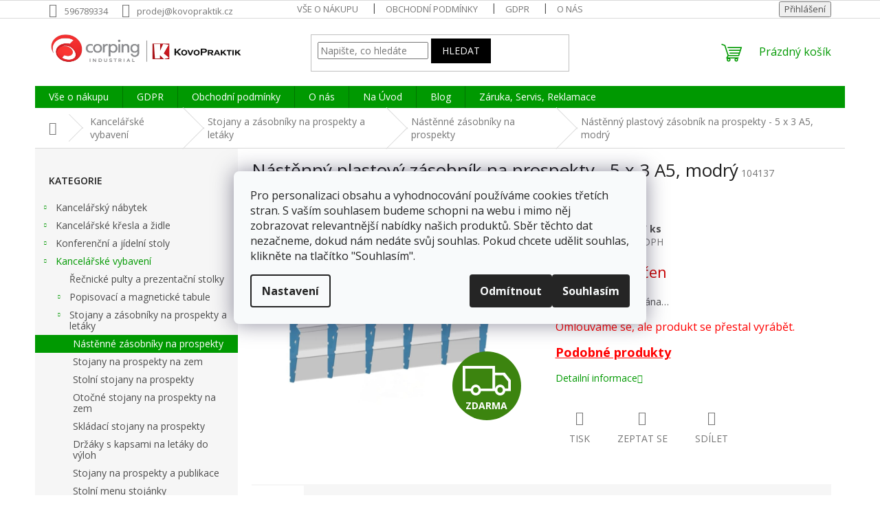

--- FILE ---
content_type: text/html; charset=utf-8
request_url: https://www.corping.cz/nastenny-plastovy-zasobnik-na-prospekty-5-x-3-a5--modry/
body_size: 34130
content:
<!doctype html><html lang="cs" dir="ltr" class="header-background-light external-fonts-loaded"><head><meta charset="utf-8" /><meta name="viewport" content="width=device-width,initial-scale=1" /><title>Nástěnný plastový zásobník na prospekty - 5 x 3 A5, modrý - Corping.cz</title><link rel="preconnect" href="https://cdn.myshoptet.com" /><link rel="dns-prefetch" href="https://cdn.myshoptet.com" /><link rel="preload" href="https://cdn.myshoptet.com/prj/dist/master/cms/libs/jquery/jquery-1.11.3.min.js" as="script" /><link href="https://cdn.myshoptet.com/prj/dist/master/cms/templates/frontend_templates/shared/css/font-face/open-sans.css" rel="stylesheet"><link href="https://cdn.myshoptet.com/prj/dist/master/shop/dist/font-shoptet-11.css.62c94c7785ff2cea73b2.css" rel="stylesheet"><script>
dataLayer = [];
dataLayer.push({'shoptet' : {
    "pageId": 928,
    "pageType": "productDetail",
    "currency": "CZK",
    "currencyInfo": {
        "decimalSeparator": ",",
        "exchangeRate": 1,
        "priceDecimalPlaces": 2,
        "symbol": "K\u010d",
        "symbolLeft": 0,
        "thousandSeparator": " "
    },
    "language": "cs",
    "projectId": 421333,
    "product": {
        "id": 1996,
        "guid": "1b891fd8-858c-11eb-951c-ecf4bbd76e50",
        "hasVariants": false,
        "codes": [
            {
                "code": 104137
            }
        ],
        "code": "104137",
        "name": "N\u00e1st\u011bnn\u00fd plastov\u00fd z\u00e1sobn\u00edk na prospekty - 5 x 3 A5, modr\u00fd",
        "appendix": "",
        "weight": 0,
        "manufacturer": "Corping",
        "manufacturerGuid": "1EF5333D9ED36B08BA7CDA0BA3DED3EE",
        "currentCategory": "Kancel\u00e1\u0159sk\u00e9 vybaven\u00ed | Stojany a z\u00e1sobn\u00edky na prospekty a let\u00e1ky | N\u00e1st\u011bnn\u00e9 z\u00e1sobn\u00edky na prospekty",
        "currentCategoryGuid": "15102ac6-858c-11eb-bbb3-b8ca3a6063f8",
        "defaultCategory": "Kancel\u00e1\u0159sk\u00e9 vybaven\u00ed | Stojany a z\u00e1sobn\u00edky na prospekty a let\u00e1ky | N\u00e1st\u011bnn\u00e9 z\u00e1sobn\u00edky na prospekty",
        "defaultCategoryGuid": "15102ac6-858c-11eb-bbb3-b8ca3a6063f8",
        "currency": "CZK",
        "priceWithVat": 1406.02
    },
    "stocks": [
        {
            "id": "ext",
            "title": "Sklad",
            "isDeliveryPoint": 0,
            "visibleOnEshop": 1
        }
    ],
    "cartInfo": {
        "id": null,
        "freeShipping": false,
        "freeShippingFrom": 0,
        "leftToFreeGift": {
            "formattedPrice": "0 K\u010d",
            "priceLeft": 0
        },
        "freeGift": false,
        "leftToFreeShipping": {
            "priceLeft": 0,
            "dependOnRegion": 0,
            "formattedPrice": "0 K\u010d"
        },
        "discountCoupon": [],
        "getNoBillingShippingPrice": {
            "withoutVat": 0,
            "vat": 0,
            "withVat": 0
        },
        "cartItems": [],
        "taxMode": "ORDINARY"
    },
    "cart": [],
    "customer": {
        "priceRatio": 1,
        "priceListId": 1,
        "groupId": null,
        "registered": false,
        "mainAccount": false
    }
}});
dataLayer.push({'cookie_consent' : {
    "marketing": "denied",
    "analytics": "denied"
}});
document.addEventListener('DOMContentLoaded', function() {
    shoptet.consent.onAccept(function(agreements) {
        if (agreements.length == 0) {
            return;
        }
        dataLayer.push({
            'cookie_consent' : {
                'marketing' : (agreements.includes(shoptet.config.cookiesConsentOptPersonalisation)
                    ? 'granted' : 'denied'),
                'analytics': (agreements.includes(shoptet.config.cookiesConsentOptAnalytics)
                    ? 'granted' : 'denied')
            },
            'event': 'cookie_consent'
        });
    });
});
</script>

<!-- Google Tag Manager -->
<script>(function(w,d,s,l,i){w[l]=w[l]||[];w[l].push({'gtm.start':
new Date().getTime(),event:'gtm.js'});var f=d.getElementsByTagName(s)[0],
j=d.createElement(s),dl=l!='dataLayer'?'&l='+l:'';j.async=true;j.src=
'https://www.googletagmanager.com/gtm.js?id='+i+dl;f.parentNode.insertBefore(j,f);
})(window,document,'script','dataLayer','GTM-KTCGHMR');</script>
<!-- End Google Tag Manager -->

<meta property="og:type" content="website"><meta property="og:site_name" content="corping.cz"><meta property="og:url" content="https://www.corping.cz/nastenny-plastovy-zasobnik-na-prospekty-5-x-3-a5--modry/"><meta property="og:title" content="Nástěnný plastový zásobník na prospekty - 5 x 3 A5, modrý - Corping.cz"><meta name="author" content="Corping.cz"><meta name="web_author" content="Shoptet.cz"><meta name="dcterms.rightsHolder" content="www.corping.cz"><meta name="robots" content="index,follow"><meta property="og:image" content="https://cdn.myshoptet.com/usr/www.corping.cz/user/shop/big/1996_nastenny-plastovy-zasobnik-na-prospekty-5-x-3-a5-modry-116603.png?686dfa7a"><meta property="og:description" content="Nástěnný plastový zásobník na prospekty - 5 x 3 A5, modrý. Omlouváme se, ale produkt se přestal vyrábět.Podobné produkty"><meta name="description" content="Nástěnný plastový zásobník na prospekty - 5 x 3 A5, modrý. Omlouváme se, ale produkt se přestal vyrábět.Podobné produkty"><meta property="product:price:amount" content="1406.02"><meta property="product:price:currency" content="CZK"><style>:root {--color-primary: #009901;--color-primary-h: 120;--color-primary-s: 100%;--color-primary-l: 30%;--color-primary-hover: #009901;--color-primary-hover-h: 120;--color-primary-hover-s: 100%;--color-primary-hover-l: 30%;--color-secondary: #036400;--color-secondary-h: 118;--color-secondary-s: 100%;--color-secondary-l: 20%;--color-secondary-hover: #036400;--color-secondary-hover-h: 118;--color-secondary-hover-s: 100%;--color-secondary-hover-l: 20%;--color-tertiary: #000000;--color-tertiary-h: 0;--color-tertiary-s: 0%;--color-tertiary-l: 0%;--color-tertiary-hover: #000000;--color-tertiary-hover-h: 0;--color-tertiary-hover-s: 0%;--color-tertiary-hover-l: 0%;--color-header-background: #ffffff;--template-font: "Open Sans";--template-headings-font: "Open Sans";--header-background-url: url("https://cdn.myshoptet.com/prj/dist/master/cms/img/header_backgrounds/04-blue.png");--cookies-notice-background: #F8FAFB;--cookies-notice-color: #252525;--cookies-notice-button-hover: #27263f;--cookies-notice-link-hover: #3b3a5f;--templates-update-management-preview-mode-content: "Náhled aktualizací šablony je aktivní pro váš prohlížeč."}</style>
    
    <link href="https://cdn.myshoptet.com/prj/dist/master/shop/dist/main-11.less.5a24dcbbdabfd189c152.css" rel="stylesheet" />
                <link href="https://cdn.myshoptet.com/prj/dist/master/shop/dist/mobile-header-v1-11.less.1ee105d41b5f713c21aa.css" rel="stylesheet" />
    
    <script>var shoptet = shoptet || {};</script>
    <script src="https://cdn.myshoptet.com/prj/dist/master/shop/dist/main-3g-header.js.27c4444ba5dd6be3416d.js"></script>
<!-- User include --><!-- api 473(125) html code header -->

                <style>
                    #order-billing-methods .radio-wrapper[data-guid="345d2abe-2eea-11ef-aa19-9237d29d7242"]:not(.cgapplepay), #order-billing-methods .radio-wrapper[data-guid="3466c83d-2eea-11ef-aa19-9237d29d7242"]:not(.cggooglepay) {
                        display: none;
                    }
                </style>
                <script type="text/javascript">
                    document.addEventListener('DOMContentLoaded', function() {
                        if (getShoptetDataLayer('pageType') === 'billingAndShipping') {
                            
                try {
                    if (window.ApplePaySession && window.ApplePaySession.canMakePayments()) {
                        document.querySelector('#order-billing-methods .radio-wrapper[data-guid="345d2abe-2eea-11ef-aa19-9237d29d7242"]').classList.add('cgapplepay');
                    }
                } catch (err) {} 
            
                            
                const cgBaseCardPaymentMethod = {
                        type: 'CARD',
                        parameters: {
                            allowedAuthMethods: ["PAN_ONLY", "CRYPTOGRAM_3DS"],
                            allowedCardNetworks: [/*"AMEX", "DISCOVER", "INTERAC", "JCB",*/ "MASTERCARD", "VISA"]
                        }
                };
                
                function cgLoadScript(src, callback)
                {
                    var s,
                        r,
                        t;
                    r = false;
                    s = document.createElement('script');
                    s.type = 'text/javascript';
                    s.src = src;
                    s.onload = s.onreadystatechange = function() {
                        if ( !r && (!this.readyState || this.readyState == 'complete') )
                        {
                            r = true;
                            callback();
                        }
                    };
                    t = document.getElementsByTagName('script')[0];
                    t.parentNode.insertBefore(s, t);
                } 
                
                function cgGetGoogleIsReadyToPayRequest() {
                    return Object.assign(
                        {},
                        {
                            apiVersion: 2,
                            apiVersionMinor: 0
                        },
                        {
                            allowedPaymentMethods: [cgBaseCardPaymentMethod]
                        }
                    );
                }

                function onCgGooglePayLoaded() {
                    let paymentsClient = new google.payments.api.PaymentsClient({environment: 'PRODUCTION'});
                    paymentsClient.isReadyToPay(cgGetGoogleIsReadyToPayRequest()).then(function(response) {
                        if (response.result) {
                            document.querySelector('#order-billing-methods .radio-wrapper[data-guid="3466c83d-2eea-11ef-aa19-9237d29d7242"]').classList.add('cggooglepay');	 	 	 	 	 
                        }
                    })
                    .catch(function(err) {});
                }
                
                cgLoadScript('https://pay.google.com/gp/p/js/pay.js', onCgGooglePayLoaded);
            
                        }
                    });
                </script> 
                
<!-- api 709(355) html code header -->
<script>
  const PWJS = {};
</script>

<script src=https://app.productwidgets.cz/pwjs.js></script>



<!-- project html code header -->
<style>
#product-detail > tbody > tr.vat.descparam > td:nth-child(1) {font-weight: 700}
/* UVODNI STRANKA */
.welcome h1 {text-align: left !important;  }
#procunas   {text-align: center !important;  }
#procunas em  {color: #a1ceeb !important; font-size: 250%; font-style: normal !important}
#procunas  h3 {text-align: left !important;  }
#procunas h4  {font-size: 110%;padding-bottom: 0 !important;margin-bottom: 0.3em !important;color: #1d72a8}
#procunas p  {padding-bottom: 0 !important;margin-bottom: 0.6em !important;}
#procunas button  {margin-top: 0.6em !important;}
#procunas .col-md-3 {width: 25%; float: left; margin-bottom: 10px;}
#procunas .col-md-3 .recommended-product h4{margin-top: 10px;}
#procunas {margin-top: 20px;}
#footer-in .row {margin-bottom: 40px !important;}

#footer-in {background: #e0e0e0;}

@media only screen and (max-width: 768px) {

    #procunas .col-md-3 {width: 50%;}
}
@media only screen and (max-width: 375px) {
#procunas .col-md-3 {width: 100%;}
}
/* FOOTER */
.system-footer  {display: none !important}

@media only screen and (max-width: 40em)
{
   #footer-in .footer-row-element:not(.banner), #footer-in .banner img {
       display: block !important;
   }
}
.footer-row-element .hide-for-small {display: block !important;}

/* MAILCHIMP */
.mailchimp {background: #f6f6f6; padding: 1em 2em; border: 1px solid #dadada; margin-top: 1em}
</style>
<script>
    window.dataLayer = window.dataLayer || [];
    function gtag(){dataLayer.push(arguments);}
    
   
    gtag('consent', 'default', {
      'ad_storage': 'granted',
      'ad_user_data': 'granted',
      'ad_personalization': 'granted',
      'analytics_storage': 'granted'
    });
</script>
<!-- /User include --><link rel="shortcut icon" href="/favicon.ico" type="image/x-icon" /><link rel="canonical" href="https://www.corping.cz/nastenny-plastovy-zasobnik-na-prospekty-5-x-3-a5--modry/" />    <script>
        var _hwq = _hwq || [];
        _hwq.push(['setKey', 'BDA5FB4B028706BDA1C4121C44851EB8']);
        _hwq.push(['setTopPos', '200']);
        _hwq.push(['showWidget', '21']);
        (function() {
            var ho = document.createElement('script');
            ho.src = 'https://cz.im9.cz/direct/i/gjs.php?n=wdgt&sak=BDA5FB4B028706BDA1C4121C44851EB8';
            var s = document.getElementsByTagName('script')[0]; s.parentNode.insertBefore(ho, s);
        })();
    </script>
    <!-- Global site tag (gtag.js) - Google Analytics -->
    <script async src="https://www.googletagmanager.com/gtag/js?id=G-6VFPM7NS74"></script>
    <script>
        
        window.dataLayer = window.dataLayer || [];
        function gtag(){dataLayer.push(arguments);}
        

                    console.debug('default consent data');

            gtag('consent', 'default', {"ad_storage":"denied","analytics_storage":"denied","ad_user_data":"denied","ad_personalization":"denied","wait_for_update":500});
            dataLayer.push({
                'event': 'default_consent'
            });
        
        gtag('js', new Date());

                gtag('config', 'UA-27219125-1', { 'groups': "UA" });
        
                gtag('config', 'G-6VFPM7NS74', {"groups":"GA4","send_page_view":false,"content_group":"productDetail","currency":"CZK","page_language":"cs"});
        
                gtag('config', 'AW-1009578632', {"allow_enhanced_conversions":true});
        
        
        
        
        
                    gtag('event', 'page_view', {"send_to":"GA4","page_language":"cs","content_group":"productDetail","currency":"CZK"});
        
                gtag('set', 'currency', 'CZK');

        gtag('event', 'view_item', {
            "send_to": "UA",
            "items": [
                {
                    "id": "104137",
                    "name": "N\u00e1st\u011bnn\u00fd plastov\u00fd z\u00e1sobn\u00edk na prospekty - 5 x 3 A5, modr\u00fd",
                    "category": "Kancel\u00e1\u0159sk\u00e9 vybaven\u00ed \/ Stojany a z\u00e1sobn\u00edky na prospekty a let\u00e1ky \/ N\u00e1st\u011bnn\u00e9 z\u00e1sobn\u00edky na prospekty",
                                        "brand": "Corping",
                                                            "price": 1162
                }
            ]
        });
        
        
        
        
        
                    gtag('event', 'view_item', {"send_to":"GA4","page_language":"cs","content_group":"productDetail","value":1162,"currency":"CZK","items":[{"item_id":"104137","item_name":"N\u00e1st\u011bnn\u00fd plastov\u00fd z\u00e1sobn\u00edk na prospekty - 5 x 3 A5, modr\u00fd","item_brand":"Corping","item_category":"Kancel\u00e1\u0159sk\u00e9 vybaven\u00ed","item_category2":"Stojany a z\u00e1sobn\u00edky na prospekty a let\u00e1ky","item_category3":"N\u00e1st\u011bnn\u00e9 z\u00e1sobn\u00edky na prospekty","price":1162,"quantity":1,"index":0}]});
        
        
        
        
        
        
        
        document.addEventListener('DOMContentLoaded', function() {
            if (typeof shoptet.tracking !== 'undefined') {
                for (var id in shoptet.tracking.bannersList) {
                    gtag('event', 'view_promotion', {
                        "send_to": "UA",
                        "promotions": [
                            {
                                "id": shoptet.tracking.bannersList[id].id,
                                "name": shoptet.tracking.bannersList[id].name,
                                "position": shoptet.tracking.bannersList[id].position
                            }
                        ]
                    });
                }
            }

            shoptet.consent.onAccept(function(agreements) {
                if (agreements.length !== 0) {
                    console.debug('gtag consent accept');
                    var gtagConsentPayload =  {
                        'ad_storage': agreements.includes(shoptet.config.cookiesConsentOptPersonalisation)
                            ? 'granted' : 'denied',
                        'analytics_storage': agreements.includes(shoptet.config.cookiesConsentOptAnalytics)
                            ? 'granted' : 'denied',
                                                                                                'ad_user_data': agreements.includes(shoptet.config.cookiesConsentOptPersonalisation)
                            ? 'granted' : 'denied',
                        'ad_personalization': agreements.includes(shoptet.config.cookiesConsentOptPersonalisation)
                            ? 'granted' : 'denied',
                        };
                    console.debug('update consent data', gtagConsentPayload);
                    gtag('consent', 'update', gtagConsentPayload);
                    dataLayer.push(
                        { 'event': 'update_consent' }
                    );
                }
            });
        });
    </script>
<script>
    (function(t, r, a, c, k, i, n, g) { t['ROIDataObject'] = k;
    t[k]=t[k]||function(){ (t[k].q=t[k].q||[]).push(arguments) },t[k].c=i;n=r.createElement(a),
    g=r.getElementsByTagName(a)[0];n.async=1;n.src=c;g.parentNode.insertBefore(n,g)
    })(window, document, 'script', '//www.heureka.cz/ocm/sdk.js?source=shoptet&version=2&page=product_detail', 'heureka', 'cz');

    heureka('set_user_consent', 0);
</script>
</head><body class="desktop id-928 in-nastenne-zasobniky-na-prospekty template-11 type-product type-detail multiple-columns-body columns-3 ums_forms_redesign--off ums_a11y_category_page--on ums_discussion_rating_forms--off ums_flags_display_unification--on ums_a11y_login--on mobile-header-version-1"><noscript>
    <style>
        #header {
            padding-top: 0;
            position: relative !important;
            top: 0;
        }
        .header-navigation {
            position: relative !important;
        }
        .overall-wrapper {
            margin: 0 !important;
        }
        body:not(.ready) {
            visibility: visible !important;
        }
    </style>
    <div class="no-javascript">
        <div class="no-javascript__title">Musíte změnit nastavení vašeho prohlížeče</div>
        <div class="no-javascript__text">Podívejte se na: <a href="https://www.google.com/support/bin/answer.py?answer=23852">Jak povolit JavaScript ve vašem prohlížeči</a>.</div>
        <div class="no-javascript__text">Pokud používáte software na blokování reklam, může být nutné povolit JavaScript z této stránky.</div>
        <div class="no-javascript__text">Děkujeme.</div>
    </div>
</noscript>

        <div id="fb-root"></div>
        <script>
            window.fbAsyncInit = function() {
                FB.init({
                    autoLogAppEvents : true,
                    xfbml            : true,
                    version          : 'v24.0'
                });
            };
        </script>
        <script async defer crossorigin="anonymous" src="https://connect.facebook.net/cs_CZ/sdk.js#xfbml=1&version=v24.0"></script>
<!-- Google Tag Manager (noscript) -->
<noscript><iframe src="https://www.googletagmanager.com/ns.html?id=GTM-KTCGHMR"
height="0" width="0" style="display:none;visibility:hidden"></iframe></noscript>
<!-- End Google Tag Manager (noscript) -->

    <div class="siteCookies siteCookies--center siteCookies--light js-siteCookies" role="dialog" data-testid="cookiesPopup" data-nosnippet>
        <div class="siteCookies__form">
            <div class="siteCookies__content">
                <div class="siteCookies__text">
                    <span>Pro personalizaci obsahu a vyhodnocování používáme cookies třetích stran. S vaším souhlasem budeme schopni na webu i mimo něj zobrazovat relevantnější nabídky našich produktů. Sběr těchto dat nezačneme, dokud nám nedáte svůj souhlas. Pokud chcete udělit souhlas, klikněte na tlačítko "Souhlasím".</span>
                </div>
                <p class="siteCookies__links">
                    <button class="siteCookies__link js-cookies-settings" aria-label="Nastavení cookies" data-testid="cookiesSettings">Nastavení</button>
                </p>
            </div>
            <div class="siteCookies__buttonWrap">
                                    <button class="siteCookies__button js-cookiesConsentSubmit" value="reject" aria-label="Odmítnout cookies" data-testid="buttonCookiesReject">Odmítnout</button>
                                <button class="siteCookies__button js-cookiesConsentSubmit" value="all" aria-label="Přijmout cookies" data-testid="buttonCookiesAccept">Souhlasím</button>
            </div>
        </div>
        <script>
            document.addEventListener("DOMContentLoaded", () => {
                const siteCookies = document.querySelector('.js-siteCookies');
                document.addEventListener("scroll", shoptet.common.throttle(() => {
                    const st = document.documentElement.scrollTop;
                    if (st > 1) {
                        siteCookies.classList.add('siteCookies--scrolled');
                    } else {
                        siteCookies.classList.remove('siteCookies--scrolled');
                    }
                }, 100));
            });
        </script>
    </div>
<a href="#content" class="skip-link sr-only">Přejít na obsah</a><div class="overall-wrapper"><div class="user-action"><div class="container">
    <div class="user-action-in">
                    <div id="login" class="user-action-login popup-widget login-widget" role="dialog" aria-labelledby="loginHeading">
        <div class="popup-widget-inner">
                            <h2 id="loginHeading">Přihlášení k vašemu účtu</h2><div id="customerLogin"><form action="/action/Customer/Login/" method="post" id="formLoginIncluded" class="csrf-enabled formLogin" data-testid="formLogin"><input type="hidden" name="referer" value="" /><div class="form-group"><div class="input-wrapper email js-validated-element-wrapper no-label"><input type="email" name="email" class="form-control" autofocus placeholder="E-mailová adresa (např. jan@novak.cz)" data-testid="inputEmail" autocomplete="email" required /></div></div><div class="form-group"><div class="input-wrapper password js-validated-element-wrapper no-label"><input type="password" name="password" class="form-control" placeholder="Heslo" data-testid="inputPassword" autocomplete="current-password" required /><span class="no-display">Nemůžete vyplnit toto pole</span><input type="text" name="surname" value="" class="no-display" /></div></div><div class="form-group"><div class="login-wrapper"><button type="submit" class="btn btn-secondary btn-text btn-login" data-testid="buttonSubmit">Přihlásit se</button><div class="password-helper"><a href="/registrace/" data-testid="signup" rel="nofollow">Nová registrace</a><a href="/klient/zapomenute-heslo/" rel="nofollow">Zapomenuté heslo</a></div></div></div></form>
</div>                    </div>
    </div>

                            <div id="cart-widget" class="user-action-cart popup-widget cart-widget loader-wrapper" data-testid="popupCartWidget" role="dialog" aria-hidden="true">
    <div class="popup-widget-inner cart-widget-inner place-cart-here">
        <div class="loader-overlay">
            <div class="loader"></div>
        </div>
    </div>

    <div class="cart-widget-button">
        <a href="/kosik/" class="btn btn-conversion" id="continue-order-button" rel="nofollow" data-testid="buttonNextStep">Pokračovat do košíku</a>
    </div>
</div>
            </div>
</div>
</div><div class="top-navigation-bar" data-testid="topNavigationBar">

    <div class="container">

        <div class="top-navigation-contacts">
            <strong>Zákaznická podpora:</strong><a href="tel:596789334" class="project-phone" aria-label="Zavolat na 596789334" data-testid="contactboxPhone"><span>596789334</span></a><a href="mailto:prodej@kovopraktik.cz" class="project-email" data-testid="contactboxEmail"><span>prodej@kovopraktik.cz</span></a>        </div>

                            <div class="top-navigation-menu">
                <div class="top-navigation-menu-trigger"></div>
                <ul class="top-navigation-bar-menu">
                                            <li class="top-navigation-menu-item-27">
                            <a href="/vse-o-nakupu/">Vše o nákupu</a>
                        </li>
                                            <li class="top-navigation-menu-item-2554">
                            <a href="/obchodni-podminky/">Obchodní podmínky</a>
                        </li>
                                            <li class="top-navigation-menu-item-2551">
                            <a href="/gdpr/">GDPR</a>
                        </li>
                                            <li class="top-navigation-menu-item-2557">
                            <a href="/o-nas/">O nás</a>
                        </li>
                                            <li class="top-navigation-menu-item-29">
                            <a href="/kontakty/">Kontakty</a>
                        </li>
                                            <li class="top-navigation-menu-item-5318">
                            <a href="/zaruka--servis--reklamace/">Záruka, Servis, Reklamace</a>
                        </li>
                                            <li class="top-navigation-menu-item-5855">
                            <a href="/certifikat/">Certifikát</a>
                        </li>
                                            <li class="top-navigation-menu-item-5870">
                            <a href="/faq/">FAQ</a>
                        </li>
                                    </ul>
                <ul class="top-navigation-bar-menu-helper"></ul>
            </div>
        
        <div class="top-navigation-tools top-navigation-tools--language">
            <div class="responsive-tools">
                <a href="#" class="toggle-window" data-target="search" aria-label="Hledat" data-testid="linkSearchIcon"></a>
                                                            <a href="#" class="toggle-window" data-target="login"></a>
                                                    <a href="#" class="toggle-window" data-target="navigation" aria-label="Menu" data-testid="hamburgerMenu"></a>
            </div>
                        <button class="top-nav-button top-nav-button-login toggle-window" type="button" data-target="login" aria-haspopup="dialog" aria-controls="login" aria-expanded="false" data-testid="signin"><span>Přihlášení</span></button>        </div>

    </div>

</div>
<header id="header"><div class="container navigation-wrapper">
    <div class="header-top">
        <div class="site-name-wrapper">
            <div class="site-name"><a href="/" data-testid="linkWebsiteLogo"><img src="https://cdn.myshoptet.com/usr/www.corping.cz/user/logos/corping_logo.png" alt="Corping.cz" fetchpriority="low" /></a></div>        </div>
        <div class="search" itemscope itemtype="https://schema.org/WebSite">
            <meta itemprop="headline" content="Nástěnné zásobníky na prospekty"/><meta itemprop="url" content="https://www.corping.cz"/><meta itemprop="text" content="Nástěnný plastový zásobník na prospekty - 5 x 3 A5, modrý. Omlouváme se, ale produkt se přestal vyrábět.Podobné produkty"/>            <form action="/action/ProductSearch/prepareString/" method="post"
    id="formSearchForm" class="search-form compact-form js-search-main"
    itemprop="potentialAction" itemscope itemtype="https://schema.org/SearchAction" data-testid="searchForm">
    <fieldset>
        <meta itemprop="target"
            content="https://www.corping.cz/vyhledavani/?string={string}"/>
        <input type="hidden" name="language" value="cs"/>
        
            
<input
    type="search"
    name="string"
        class="query-input form-control search-input js-search-input"
    placeholder="Napište, co hledáte"
    autocomplete="off"
    required
    itemprop="query-input"
    aria-label="Vyhledávání"
    data-testid="searchInput"
>
            <button type="submit" class="btn btn-default" data-testid="searchBtn">Hledat</button>
        
    </fieldset>
</form>
        </div>
        <div class="navigation-buttons">
                
    <a href="/kosik/" class="btn btn-icon toggle-window cart-count" data-target="cart" data-hover="true" data-redirect="true" data-testid="headerCart" rel="nofollow" aria-haspopup="dialog" aria-expanded="false" aria-controls="cart-widget">
        
                <span class="sr-only">Nákupní košík</span>
        
            <span class="cart-price visible-lg-inline-block" data-testid="headerCartPrice">
                                    Prázdný košík                            </span>
        
    
            </a>
        </div>
    </div>
    <nav id="navigation" aria-label="Hlavní menu" data-collapsible="true"><div class="navigation-in menu"><ul class="menu-level-1" role="menubar" data-testid="headerMenuItems"><li class="menu-item-27" role="none"><a href="/vse-o-nakupu/" data-testid="headerMenuItem" role="menuitem" aria-expanded="false"><b>Vše o nákupu</b></a></li>
<li class="menu-item-2551" role="none"><a href="/gdpr/" data-testid="headerMenuItem" role="menuitem" aria-expanded="false"><b>GDPR</b></a></li>
<li class="menu-item-2554" role="none"><a href="/obchodni-podminky/" data-testid="headerMenuItem" role="menuitem" aria-expanded="false"><b>Obchodní podmínky</b></a></li>
<li class="menu-item-2557" role="none"><a href="/o-nas/" data-testid="headerMenuItem" role="menuitem" aria-expanded="false"><b>O nás</b></a></li>
<li class="menu-item-external-34" role="none"><a href="http://www.corping.cz" data-testid="headerMenuItem" role="menuitem" aria-expanded="false"><b>Na Úvod</b></a></li>
<li class="menu-item-4530" role="none"><a href="/blog/" data-testid="headerMenuItem" role="menuitem" aria-expanded="false"><b>Blog</b></a></li>
<li class="menu-item-5318" role="none"><a href="/zaruka--servis--reklamace/" data-testid="headerMenuItem" role="menuitem" aria-expanded="false"><b>Záruka, Servis, Reklamace</b></a></li>
<li class="appended-category menu-item-721 ext" role="none"><a href="/kancelarsky-nabytek/"><b>Kancelářský nábytek</b><span class="submenu-arrow" role="menuitem"></span></a><ul class="menu-level-2 menu-level-2-appended" role="menu"><li class="menu-item-724" role="none"><a href="/otocne-skrine-na-poradace/" data-testid="headerMenuItem" role="menuitem"><span>Otočné skříně na pořadače</span></a></li><li class="menu-item-805" role="none"><a href="/kancelarske-regaly/" data-testid="headerMenuItem" role="menuitem"><span>Kancelářské regály</span></a></li><li class="menu-item-820" role="none"><a href="/interierove-vesaky/" data-testid="headerMenuItem" role="menuitem"><span>Interiérové věšáky</span></a></li><li class="menu-item-1273" role="none"><a href="/kovove-skrine/" data-testid="headerMenuItem" role="menuitem"><span>Kovové skříně</span></a></li><li class="menu-item-1285" role="none"><a href="/zasuvkove-kartoteky/" data-testid="headerMenuItem" role="menuitem"><span>Zásuvkové kartotéky</span></a></li><li class="menu-item-1324" role="none"><a href="/kovove-spisove-skrine/" data-testid="headerMenuItem" role="menuitem"><span>Kovové spisové skříně</span></a></li><li class="menu-item-1426" role="none"><a href="/kancelarsky-nabytek-sestavy/" data-testid="headerMenuItem" role="menuitem"><span>Kancelářský nábytek - sestavy</span></a></li><li class="menu-item-1534" role="none"><a href="/trezory/" data-testid="headerMenuItem" role="menuitem"><span>Trezory</span></a></li><li class="menu-item-1558" role="none"><a href="/kancelarske-kuchynky/" data-testid="headerMenuItem" role="menuitem"><span>Kancelářské kuchyňky</span></a></li><li class="menu-item-1588" role="none"><a href="/recepce/" data-testid="headerMenuItem" role="menuitem"><span>Recepce</span></a></li><li class="menu-item-1744" role="none"><a href="/vykresove-skrine/" data-testid="headerMenuItem" role="menuitem"><span>Výkresové skříně</span></a></li><li class="menu-item-5321" role="none"><a href="/paravany-2/" data-testid="headerMenuItem" role="menuitem"><span>Paravány</span></a></li><li class="menu-item-5324" role="none"><a href="/akusticke-panely-2/" data-testid="headerMenuItem" role="menuitem"><span>Akustické panely</span></a></li><li class="menu-item-5441" role="none"><a href="/knihovny-4/" data-testid="headerMenuItem" role="menuitem"><span>Knihovny</span></a></li></ul></li><li class="appended-category menu-item-1234 ext" role="none"><a href="/kancelarske-kresla-a-zidle/"><b>Kancelářské křesla a židle</b><span class="submenu-arrow" role="menuitem"></span></a><ul class="menu-level-2 menu-level-2-appended" role="menu"><li class="menu-item-1237" role="none"><a href="/konferencni-zidle/" data-testid="headerMenuItem" role="menuitem"><span>Konferenční židle</span></a></li><li class="menu-item-1522" role="none"><a href="/lavice-do-cekaren/" data-testid="headerMenuItem" role="menuitem"><span>Lavice do čekáren</span></a></li><li class="menu-item-1711" role="none"><a href="/kancelarske-zidle-a-kresla-vsechny-typy/" data-testid="headerMenuItem" role="menuitem"><span>Kancelářské židle a křesla - všechny typy</span></a></li><li class="menu-item-2347" role="none"><a href="/sedaci-soupravy-a-kresla/" data-testid="headerMenuItem" role="menuitem"><span>Sedací soupravy a křesla</span></a></li></ul></li><li class="appended-category menu-item-1246 ext" role="none"><a href="/konferencni-a-jidelni-stoly/"><b>Konferenční a jídelní stoly</b><span class="submenu-arrow" role="menuitem"></span></a><ul class="menu-level-2 menu-level-2-appended" role="menu"><li class="menu-item-2494" role="none"><a href="/vyskove-nastavitelne-stoly/" data-testid="headerMenuItem" role="menuitem"><span>Výškově nastavitelné stoly</span></a></li><li class="menu-item-1249" role="none"><a href="/jednaci-stolky-se-sklem/" data-testid="headerMenuItem" role="menuitem"><span>Jednací stolky se sklem</span></a></li><li class="menu-item-1252" role="none"><a href="/skladaci-a-jednaci-stoly/" data-testid="headerMenuItem" role="menuitem"><span>Skládací a jednací stoly</span></a></li><li class="menu-item-1255" role="none"><a href="/drevene-jednaci-stoly/" data-testid="headerMenuItem" role="menuitem"><span>Dřevěné jednací stoly</span></a></li><li class="menu-item-1849" role="none"><a href="/jednaci-stolky-kulate/" data-testid="headerMenuItem" role="menuitem"><span>Jednací stolky kulaté</span></a></li><li class="menu-item-2218" role="none"><a href="/jidelni-sestavy/" data-testid="headerMenuItem" role="menuitem"><span>Jídelní sestavy</span></a></li><li class="menu-item-2359" role="none"><a href="/jednaci-stoly-s-kovovou-konstrukci/" data-testid="headerMenuItem" role="menuitem"><span>Jednací stoly s kovovou konstrukcí</span></a></li><li class="menu-item-2368" role="none"><a href="/nizke-jednaci-stolky/" data-testid="headerMenuItem" role="menuitem"><span>Nízké jednací stolky</span></a></li><li class="menu-item-2374" role="none"><a href="/jidelni-stoly/" data-testid="headerMenuItem" role="menuitem"><span>Jídelní stoly</span></a></li><li class="menu-item-5500" role="none"><a href="/zasuvkove-boxy-2/" data-testid="headerMenuItem" role="menuitem"><span>Zásuvkové boxy</span></a></li><li class="menu-item-6486" role="none"><a href="/polohovaci-stoly-2/" data-testid="headerMenuItem" role="menuitem"><span>Polohovací stoly</span></a></li><li class="menu-item-6489" role="none"><a href="/stolove-desky-a-podnoze-2/" data-testid="headerMenuItem" role="menuitem"><span>Stolové desky a podnože</span></a></li></ul></li><li class="appended-category menu-item-841 ext" role="none"><a href="/kancelarske-vybaveni/"><b>Kancelářské vybavení</b><span class="submenu-arrow" role="menuitem"></span></a><ul class="menu-level-2 menu-level-2-appended" role="menu"><li class="menu-item-844" role="none"><a href="/recnicke-pulty-a-prezentacni-stolky/" data-testid="headerMenuItem" role="menuitem"><span>Řečnické pulty a prezentační stolky</span></a></li><li class="menu-item-847" role="none"><a href="/popisovaci-a-magneticke-tabule/" data-testid="headerMenuItem" role="menuitem"><span>Popisovací a magnetické tabule</span></a></li><li class="menu-item-925" role="none"><a href="/stojany-a-zasobniky-na-prospekty-a-letaky/" data-testid="headerMenuItem" role="menuitem"><span>Stojany a zásobníky na prospekty a letáky</span></a></li><li class="menu-item-940" role="none"><a href="/reklamni-a-stojany/" data-testid="headerMenuItem" role="menuitem"><span>Reklamní A stojany</span></a></li><li class="menu-item-1048" role="none"><a href="/nastenky-a-informacni-tabule/" data-testid="headerMenuItem" role="menuitem"><span>Nástěnky a informační tabule</span></a></li><li class="menu-item-1063" role="none"><a href="/planovaci-tabule-a-systemy/" data-testid="headerMenuItem" role="menuitem"><span>Plánovací tabule a systémy</span></a></li><li class="menu-item-1072" role="none"><a href="/flipcharty/" data-testid="headerMenuItem" role="menuitem"><span>Flipcharty</span></a></li><li class="menu-item-1081" role="none"><a href="/informacni-vitriny/" data-testid="headerMenuItem" role="menuitem"><span>Informační vitríny</span></a></li><li class="menu-item-1090" role="none"><a href="/projekcni-platna/" data-testid="headerMenuItem" role="menuitem"><span>Projekční plátna</span></a></li><li class="menu-item-1102" role="none"><a href="/kancelarske-a-dopisni-vahy/" data-testid="headerMenuItem" role="menuitem"><span>Kancelářské a dopisní váhy</span></a></li><li class="menu-item-1174" role="none"><a href="/skartovacky/" data-testid="headerMenuItem" role="menuitem"><span>Skartovačky</span></a></li><li class="menu-item-1180" role="none"><a href="/vazaci-stroje/" data-testid="headerMenuItem" role="menuitem"><span>Vazací stroje</span></a></li><li class="menu-item-1192" role="none"><a href="/laminatory-a-prislusenstvi/" data-testid="headerMenuItem" role="menuitem"><span>Laminátory a příslušenství</span></a></li><li class="menu-item-1201" role="none"><a href="/podlozky-pod-nohy/" data-testid="headerMenuItem" role="menuitem"><span>Podložky pod nohy</span></a></li><li class="menu-item-1207" role="none"><a href="/rezacky-papiru/" data-testid="headerMenuItem" role="menuitem"><span>Řezačky papíru</span></a></li><li class="menu-item-1369" role="none"><a href="/pokladny-a-schranky-na-penize/" data-testid="headerMenuItem" role="menuitem"><span>Pokladny a schránky na peníze</span></a></li><li class="menu-item-4042" role="none"><a href="/pocitacky-a-tridicky-minci/" data-testid="headerMenuItem" role="menuitem"><span>Počítačky a třídičky mincí</span></a></li><li class="menu-item-1375" role="none"><a href="/stolni-lampy/" data-testid="headerMenuItem" role="menuitem"><span>Stolní lampy</span></a></li><li class="menu-item-1414" role="none"><a href="/dochazkove-hodiny-a-systemy/" data-testid="headerMenuItem" role="menuitem"><span>Docházkové hodiny a systémy</span></a></li><li class="menu-item-1696" role="none"><a href="/police-a-zasuvky-na-dokumenty/" data-testid="headerMenuItem" role="menuitem"><span>Police a zásuvky na dokumenty</span></a></li><li class="menu-item-1702" role="none"><a href="/etiketovaci-kleste/" data-testid="headerMenuItem" role="menuitem"><span>Etiketovací kleště</span></a></li><li class="menu-item-2500" role="none"><a href="/informacni-tabulky-tarifold/" data-testid="headerMenuItem" role="menuitem"><span>Informační tabulky TARIFOLD</span></a></li><li class="menu-item-3583" role="none"><a href="/podlozky-pod-zidle-a-topni-koberce/" data-testid="headerMenuItem" role="menuitem"><span>Podložky pod židle a topné koberce</span></a></li><li class="menu-item-3661" role="none"><a href="/klipramy-a-plakatove-listy-2/" data-testid="headerMenuItem" role="menuitem"><span>Kliprámy a plakátové lišty</span></a></li><li class="menu-item-3676" role="none"><a href="/podstavce-pod-monitory-a-pc-techniku-2/" data-testid="headerMenuItem" role="menuitem"><span>Podstavce pod monitory a PC techniku</span></a></li><li class="menu-item-3892" role="none"><a href="/testery-bankovek-2/" data-testid="headerMenuItem" role="menuitem"><span>Testery bankovek</span></a></li><li class="menu-item-4018" role="none"><a href="/nastenne-hodiny-4/" data-testid="headerMenuItem" role="menuitem"><span>Nástěnné hodiny</span></a></li></ul></li><li class="appended-category menu-item-790 ext" role="none"><a href="/vybaveni-budov-a-exteriery/"><b>Vybavení budov a exteriéry</b><span class="submenu-arrow" role="menuitem"></span></a><ul class="menu-level-2 menu-level-2-appended" role="menu"><li class="menu-item-793" role="none"><a href="/stojany-na-kola/" data-testid="headerMenuItem" role="menuitem"><span>Stojany na kola</span></a></li><li class="menu-item-802" role="none"><a href="/parkovaci-zabrany/" data-testid="headerMenuItem" role="menuitem"><span>Parkovací zábrany</span></a></li><li class="menu-item-856" role="none"><a href="/kabelove-mosty-a-ochrany/" data-testid="headerMenuItem" role="menuitem"><span>Kabelové mosty a ochrany</span></a></li><li class="menu-item-859" role="none"><a href="/zahrazovaci-sloupky/" data-testid="headerMenuItem" role="menuitem"><span>Zahrazovací sloupky</span></a></li><li class="menu-item-976" role="none"><a href="/dopisni-schranky/" data-testid="headerMenuItem" role="menuitem"><span>Dopisní schránky</span></a></li><li class="menu-item-979" role="none"><a href="/skrinky-na-klice/" data-testid="headerMenuItem" role="menuitem"><span>Skříňky na klíče</span></a></li><li class="menu-item-1111" role="none"><a href="/lekarnicky/" data-testid="headerMenuItem" role="menuitem"><span>Lékárničky</span></a></li><li class="menu-item-1132" role="none"><a href="/znackovaci-voziky--barvy-a-pasky/" data-testid="headerMenuItem" role="menuitem"><span>Značkovací vozíky, barvy a pásky</span></a></li><li class="menu-item-1141" role="none"><a href="/vstupni-cistici-rohoze/" data-testid="headerMenuItem" role="menuitem"><span>Vstupní čisticí rohože</span></a></li><li class="menu-item-1150" role="none"><a href="/gumove-naslapy-na-schody/" data-testid="headerMenuItem" role="menuitem"><span>Gumové nášlapy na schody</span></a></li><li class="menu-item-1159" role="none"><a href="/najezdove-kliny/" data-testid="headerMenuItem" role="menuitem"><span>Nájezdové klíny</span></a></li><li class="menu-item-1516" role="none"><a href="/protiskluzove-pasky-a-natery/" data-testid="headerMenuItem" role="menuitem"><span>Protiskluzové pásky a nátěry</span></a></li><li class="menu-item-1771" role="none"><a href="/venkovni-lavicky/" data-testid="headerMenuItem" role="menuitem"><span>Venkovní lavičky</span></a></li><li class="menu-item-1792" role="none"><a href="/chranice-proti-narazu/" data-testid="headerMenuItem" role="menuitem"><span>Chrániče proti nárazu</span></a></li><li class="menu-item-1822" role="none"><a href="/bezpecnostni-a-dopravni-zrcadla/" data-testid="headerMenuItem" role="menuitem"><span>Bezpečnostní a dopravní zrcadla</span></a></li><li class="menu-item-1903" role="none"><a href="/zabrany-a-mobilni-ploty/" data-testid="headerMenuItem" role="menuitem"><span>Zábrany a mobilní ploty</span></a></li><li class="menu-item-2041" role="none"><a href="/zpomalovaci-prahy-a-parkovaci-dorazy/" data-testid="headerMenuItem" role="menuitem"><span>Zpomalovací prahy a parkovací dorazy</span></a></li><li class="menu-item-3907" role="none"><a href="/dopravni-znacky-2/" data-testid="headerMenuItem" role="menuitem"><span>Dopravní značky</span></a></li><li class="menu-item-3991" role="none"><a href="/lamelove-clony-2/" data-testid="headerMenuItem" role="menuitem"><span>Lamelové clony</span></a></li><li class="menu-item-5327" role="none"><a href="/detektory-alkoholu-3/" data-testid="headerMenuItem" role="menuitem"><span>Detektory alkoholu</span></a></li><li class="menu-item-6327" role="none"><a href="/pristresky-pro-popelnice/" data-testid="headerMenuItem" role="menuitem"><span>Přístřešky pro popelnice</span></a></li></ul></li><li class="appended-category menu-item-706 ext" role="none"><a href="/uklid-a-udrzba/"><b>Úklid a údržba</b><span class="submenu-arrow" role="menuitem"></span></a><ul class="menu-level-2 menu-level-2-appended" role="menu"><li class="menu-item-709" role="none"><a href="/hlinikove-zebriky--leseni--schudky/" data-testid="headerMenuItem" role="menuitem"><span>Hliníkové žebříky, lešení, schůdky</span></a></li><li class="menu-item-817" role="none"><a href="/stojany-na-odpadkove-pytle/" data-testid="headerMenuItem" role="menuitem"><span>Stojany na odpadkové pytle</span></a></li><li class="menu-item-826" role="none"><a href="/uklid-exterieru/" data-testid="headerMenuItem" role="menuitem"><span>Úklid exteriéru</span></a></li><li class="menu-item-895" role="none"><a href="/odpadkove-kose-interierove/" data-testid="headerMenuItem" role="menuitem"><span>Odpadkové koše interiérové</span></a></li><li class="menu-item-901" role="none"><a href="/pytle-pro-odpadkove-kose/" data-testid="headerMenuItem" role="menuitem"><span>Pytle pro odpadkové koše</span></a></li><li class="menu-item-991" role="none"><a href="/popelniky/" data-testid="headerMenuItem" role="menuitem"><span>Popelníky</span></a></li><li class="menu-item-1390" role="none"><a href="/nadoby-na-posypovy-material/" data-testid="headerMenuItem" role="menuitem"><span>Nádoby na posypový materiál</span></a></li><li class="menu-item-1393" role="none"><a href="/odpadkove-kose-na-trideny-odpad/" data-testid="headerMenuItem" role="menuitem"><span>Odpadkové koše na tříděný odpad</span></a></li><li class="menu-item-1399" role="none"><a href="/venkovni-odpadkove-kose-a-popelnice/" data-testid="headerMenuItem" role="menuitem"><span>Venkovní odpadkové koše a popelnice</span></a></li><li class="menu-item-1501" role="none"><a href="/uklidove-mopy/" data-testid="headerMenuItem" role="menuitem"><span>Úklidové mopy</span></a></li><li class="menu-item-1504" role="none"><a href="/uklidove-voziky/" data-testid="headerMenuItem" role="menuitem"><span>Úklidové vozíky</span></a></li><li class="menu-item-1669" role="none"><a href="/uklidove-skrine/" data-testid="headerMenuItem" role="menuitem"><span>Úklidové skříně</span></a></li><li class="menu-item-1909" role="none"><a href="/lis-na-pet-lahve/" data-testid="headerMenuItem" role="menuitem"><span>Lis na PET lahve</span></a></li><li class="menu-item-2314" role="none"><a href="/vysavace/" data-testid="headerMenuItem" role="menuitem"><span>Vysavače</span></a></li><li class="menu-item-3787" role="none"><a href="/naradi-na-myti-oken-2/" data-testid="headerMenuItem" role="menuitem"><span>Nářadí na mytí oken</span></a></li><li class="menu-item-4066" role="none"><a href="/uklidove-hadriky-2/" data-testid="headerMenuItem" role="menuitem"><span>Úklidové hadříky</span></a></li></ul></li><li class="appended-category menu-item-727 ext" role="none"><a href="/transport-a-manipulace/"><b>Transport a manipulace</b><span class="submenu-arrow" role="menuitem"></span></a><ul class="menu-level-2 menu-level-2-appended" role="menu"><li class="menu-item-5473" role="none"><a href="/nakupni-voziky-2/" data-testid="headerMenuItem" role="menuitem"><span>Nákupní vozíky</span></a></li><li class="menu-item-730" role="none"><a href="/plosinove-voziky/" data-testid="headerMenuItem" role="menuitem"><span>Plošinové vozíky</span></a></li><li class="menu-item-736" role="none"><a href="/rudly/" data-testid="headerMenuItem" role="menuitem"><span>Rudly</span></a></li><li class="menu-item-748" role="none"><a href="/voziky-a-manipulace-se-sudy/" data-testid="headerMenuItem" role="menuitem"><span>Vozíky a manipulace se sudy</span></a></li><li class="menu-item-751" role="none"><a href="/jednoucelove-voziky/" data-testid="headerMenuItem" role="menuitem"><span>Jednoúčelové vozíky</span></a></li><li class="menu-item-754" role="none"><a href="/policove-voziky/" data-testid="headerMenuItem" role="menuitem"><span>Policové vozíky</span></a></li><li class="menu-item-766" role="none"><a href="/kontejnerove-voziky/" data-testid="headerMenuItem" role="menuitem"><span>Kontejnerové vozíky</span></a></li><li class="menu-item-772" role="none"><a href="/voziky-na-bedny-a-prepravky/" data-testid="headerMenuItem" role="menuitem"><span>Vozíky na bedny a přepravky</span></a></li><li class="menu-item-811" role="none"><a href="/stehovaci-plosiny/" data-testid="headerMenuItem" role="menuitem"><span>Stěhovací plošiny</span></a></li><li class="menu-item-1489" role="none"><a href="/paletove-voziky/" data-testid="headerMenuItem" role="menuitem"><span>Paletové vozíky</span></a></li><li class="menu-item-1864" role="none"><a href="/vysokozdvizne-voziky-a-zakladace/" data-testid="headerMenuItem" role="menuitem"><span>Vysokozdvižné vozíky a zakladače</span></a></li><li class="menu-item-1867" role="none"><a href="/zvedaci-stoly/" data-testid="headerMenuItem" role="menuitem"><span>Zvedací stoly</span></a></li><li class="menu-item-1876" role="none"><a href="/dilenske-jeraby/" data-testid="headerMenuItem" role="menuitem"><span>Dílenské jeřáby</span></a></li><li class="menu-item-1879" role="none"><a href="/hydraulicke-a-hrebenove-zvedaky/" data-testid="headerMenuItem" role="menuitem"><span>Hydraulické a hřebenové zvedáky</span></a></li><li class="menu-item-2050" role="none"><a href="/klecove-voziky-a-rollkontejnery/" data-testid="headerMenuItem" role="menuitem"><span>Klecové vozíky a rollkontejnery</span></a></li><li class="menu-item-2068" role="none"><a href="/elektricke-lanove-navijaky/" data-testid="headerMenuItem" role="menuitem"><span>Elektrické lanové navijáky</span></a></li><li class="menu-item-3904" role="none"><a href="/valeckove-listy-2/" data-testid="headerMenuItem" role="menuitem"><span>Válečkové lišty</span></a></li><li class="menu-item-4057" role="none"><a href="/valeckove-dopravniky-2/" data-testid="headerMenuItem" role="menuitem"><span>Válečkové dopravníky</span></a></li><li class="menu-item-3955" role="none"><a href="/najezdove-rampy-2/" data-testid="headerMenuItem" role="menuitem"><span>Nájezdové rampy</span></a></li><li class="menu-item-4000" role="none"><a href="/rucni-lanove-navijaky-2/" data-testid="headerMenuItem" role="menuitem"><span>Ruční lanové navijáky</span></a></li><li class="menu-item-4024" role="none"><a href="/zvedaci-magnety-2/" data-testid="headerMenuItem" role="menuitem"><span>Zvedací magnety</span></a></li><li class="menu-item-4045" role="none"><a href="/retezove-zvedaky-a-kladkostroje-2/" data-testid="headerMenuItem" role="menuitem"><span>Řetězové zvedáky a kladkostroje</span></a></li><li class="menu-item-6315" role="none"><a href="/stojany-a-rudle-na-tlakove-lahve/" data-testid="headerMenuItem" role="menuitem"><span>Stojany a rudle na tlakové láhve</span></a></li></ul></li><li class="appended-category menu-item-781 ext" role="none"><a href="/regaly-a-skladovani/"><b>Regály a skladování</b><span class="submenu-arrow" role="menuitem"></span></a><ul class="menu-level-2 menu-level-2-appended" role="menu"><li class="menu-item-865" role="none"><a href="/znaceni-regalu/" data-testid="headerMenuItem" role="menuitem"><span>Značení regálů</span></a></li><li class="menu-item-982" role="none"><a href="/skrinky-se-zasuvkami/" data-testid="headerMenuItem" role="menuitem"><span>Skříňky se zásuvkami</span></a></li><li class="menu-item-988" role="none"><a href="/kovove-ukladaci-bedny/" data-testid="headerMenuItem" role="menuitem"><span>Kovové ukládací bedny</span></a></li><li class="menu-item-1003" role="none"><a href="/plastove-bedny/" data-testid="headerMenuItem" role="menuitem"><span>Plastové bedny</span></a></li><li class="menu-item-1015" role="none"><a href="/plastove-boxy/" data-testid="headerMenuItem" role="menuitem"><span>Plastové boxy</span></a></li><li class="menu-item-1219" role="none"><a href="/hlinikove-prepravni-bedny/" data-testid="headerMenuItem" role="menuitem"><span>Hliníkové přepravní bedny</span></a></li><li class="menu-item-1321" role="none"><a href="/policove-regaly-s-prihradkami/" data-testid="headerMenuItem" role="menuitem"><span>Policové regály s přihrádkami</span></a></li><li class="menu-item-1333" role="none"><a href="/stojany--regaly-a-skrine-s-boxy/" data-testid="headerMenuItem" role="menuitem"><span>Stojany, regály a skříně s boxy</span></a></li><li class="menu-item-1378" role="none"><a href="/specialni-regaly-na-sanony/" data-testid="headerMenuItem" role="menuitem"><span>Speciální regály na šanony</span></a></li><li class="menu-item-1384" role="none"><a href="/kovove-policove-regaly/" data-testid="headerMenuItem" role="menuitem"><span>Kovové policové regály</span></a></li><li class="menu-item-1450" role="none"><a href="/regaly-na-pneumatiky/" data-testid="headerMenuItem" role="menuitem"><span>Regály na pneumatiky</span></a></li><li class="menu-item-1453" role="none"><a href="/regaly-se-sikmymi-policemi/" data-testid="headerMenuItem" role="menuitem"><span>Regály se šikmými policemi</span></a></li><li class="menu-item-1675" role="none"><a href="/plastove-regaly/" data-testid="headerMenuItem" role="menuitem"><span>Plastové regály</span></a></li><li class="menu-item-2056" role="none"><a href="/dratene-kose/" data-testid="headerMenuItem" role="menuitem"><span>Drátěné koše</span></a></li><li class="menu-item-2122" role="none"><a href="/paletove-kontejnery-big-boxy/" data-testid="headerMenuItem" role="menuitem"><span>Paletové kontejnery - Big Boxy</span></a></li><li class="menu-item-2173" role="none"><a href="/zasuvkove-regaly-a-stoly/" data-testid="headerMenuItem" role="menuitem"><span>Zásuvkové regály a stoly</span></a></li><li class="menu-item-2188" role="none"><a href="/nerezove-regaly/" data-testid="headerMenuItem" role="menuitem"><span>Nerezové regály</span></a></li><li class="menu-item-2221" role="none"><a href="/konzolove-regaly-pro-obchody/" data-testid="headerMenuItem" role="menuitem"><span>Konzolové regály pro obchody</span></a></li><li class="menu-item-2260" role="none"><a href="/nastenne-regaly/" data-testid="headerMenuItem" role="menuitem"><span>Nástěnné regály</span></a></li><li class="menu-item-2335" role="none"><a href="/chromovane-dratene-regaly/" data-testid="headerMenuItem" role="menuitem"><span>Chromované drátěné regály</span></a></li><li class="menu-item-3895" role="none"><a href="/paletove-regaly-2/" data-testid="headerMenuItem" role="menuitem"><span>Paletové regály</span></a></li><li class="menu-item-3985" role="none"><a href="/konzolove-regaly-na-dlouhy-material/" data-testid="headerMenuItem" role="menuitem"><span>Konzolové regály na dlouhý materiál</span></a></li><li class="menu-item-4048" role="none"><a href="/regaly-na-profilovy-material-2/" data-testid="headerMenuItem" role="menuitem"><span>Regály na profilový materiál</span></a></li><li class="menu-item-4051" role="none"><a href="/archivacni-regaly-na-sanony-2/" data-testid="headerMenuItem" role="menuitem"><span>Archivační regály na šanony</span></a></li><li class="menu-item-4054" role="none"><a href="/regaly-na-kabelove-bubny-2/" data-testid="headerMenuItem" role="menuitem"><span>Regály na kabelové bubny</span></a></li><li class="menu-item-5476" role="none"><a href="/prodejni-regaly-2/" data-testid="headerMenuItem" role="menuitem"><span>Prodejní regály</span></a></li></ul></li><li class="appended-category menu-item-868 ext" role="none"><a href="/satny-a-umyvarny/"><b>Šatny a umývárny</b><span class="submenu-arrow" role="menuitem"></span></a><ul class="menu-level-2 menu-level-2-appended" role="menu"><li class="menu-item-871" role="none"><a href="/davkovace-mydla/" data-testid="headerMenuItem" role="menuitem"><span>Dávkovače mýdla</span></a></li><li class="menu-item-874" role="none"><a href="/zasobniky-papirovych-rucniku/" data-testid="headerMenuItem" role="menuitem"><span>Zásobníky papírových ručníků</span></a></li><li class="menu-item-877" role="none"><a href="/zasobniky-toaletnich-papiru/" data-testid="headerMenuItem" role="menuitem"><span>Zásobníky toaletních papírů</span></a></li><li class="menu-item-880" role="none"><a href="/tekuta-mydla/" data-testid="headerMenuItem" role="menuitem"><span>Tekutá mýdla</span></a></li><li class="menu-item-883" role="none"><a href="/papirove-rucniky/" data-testid="headerMenuItem" role="menuitem"><span>Papírové ručníky</span></a></li><li class="menu-item-886" role="none"><a href="/toaletni-papiry/" data-testid="headerMenuItem" role="menuitem"><span>Toaletní papíry</span></a></li><li class="menu-item-889" role="none"><a href="/osvezovace-vzduchu/" data-testid="headerMenuItem" role="menuitem"><span>Osvěžovače vzduchu</span></a></li><li class="menu-item-892" role="none"><a href="/osousece-rukou/" data-testid="headerMenuItem" role="menuitem"><span>Osoušeče rukou</span></a></li><li class="menu-item-904" role="none"><a href="/zasobniky-hygienickych-sacku/" data-testid="headerMenuItem" role="menuitem"><span>Zásobníky hygienických sáčků</span></a></li><li class="menu-item-952" role="none"><a href="/satni-skrinky/" data-testid="headerMenuItem" role="menuitem"><span>Šatní skříňky</span></a></li><li class="menu-item-1030" role="none"><a href="/rohoze-pro-mokre-prostredi/" data-testid="headerMenuItem" role="menuitem"><span>Rohože pro mokré prostředí</span></a></li><li class="menu-item-1774" role="none"><a href="/lavicky-do-saten/" data-testid="headerMenuItem" role="menuitem"><span>Lavičky do šaten</span></a></li><li class="menu-item-1789" role="none"><a href="/lavicky-do-saten-na-miru/" data-testid="headerMenuItem" role="menuitem"><span>Lavičky do šaten na míru</span></a></li><li class="menu-item-5464" role="none"><a href="/papirove-rucniky-3/" data-testid="headerMenuItem" role="menuitem"><span>Papírové ručníky</span></a></li></ul></li><li class="appended-category menu-item-832 ext" role="none"><a href="/dilensky-nabytek/"><b>Dílenský nábytek</b><span class="submenu-arrow" role="menuitem"></span></a><ul class="menu-level-2 menu-level-2-appended" role="menu"><li class="menu-item-835" role="none"><a href="/balici-stoly/" data-testid="headerMenuItem" role="menuitem"><span>Balicí stoly</span></a></li><li class="menu-item-838" role="none"><a href="/dilenske-pracovni-stoly/" data-testid="headerMenuItem" role="menuitem"><span>Dílenské pracovní stoly</span></a></li><li class="menu-item-958" role="none"><a href="/rady-dilenskeho-nabytku/" data-testid="headerMenuItem" role="menuitem"><span>Řady dílenského nábytku</span></a></li><li class="menu-item-964" role="none"><a href="/panely-a-stojany-na-naradi/" data-testid="headerMenuItem" role="menuitem"><span>Panely a stojany na nářadí</span></a></li><li class="menu-item-970" role="none"><a href="/zavesne-dilenske-skrine/" data-testid="headerMenuItem" role="menuitem"><span>Závěsné dílenské skříně</span></a></li><li class="menu-item-997" role="none"><a href="/dilenske-montazni-voziky/" data-testid="headerMenuItem" role="menuitem"><span>Dílenské montážní vozíky</span></a></li><li class="menu-item-1024" role="none"><a href="/prumyslove-rohoze-a-podlahoviny/" data-testid="headerMenuItem" role="menuitem"><span>Průmyslové rohože a podlahoviny</span></a></li><li class="menu-item-1162" role="none"><a href="/dilenske-zidle/" data-testid="headerMenuItem" role="menuitem"><span>Dílenské židle</span></a></li><li class="menu-item-1267" role="none"><a href="/dilenske-skrine/" data-testid="headerMenuItem" role="menuitem"><span>Dílenské skříně</span></a></li><li class="menu-item-1360" role="none"><a href="/dilenske-skrine-pro-pc/" data-testid="headerMenuItem" role="menuitem"><span>Dílenské skříně pro PC</span></a></li><li class="menu-item-1663" role="none"><a href="/plastovy-dilensky-nabytek/" data-testid="headerMenuItem" role="menuitem"><span>Plastový dílenský nábytek</span></a></li><li class="menu-item-1735" role="none"><a href="/zasuvkove-skrine-na-naradi/" data-testid="headerMenuItem" role="menuitem"><span>Zásuvkové skříně na nářadí</span></a></li><li class="menu-item-5330" role="none"><a href="/antistaticky-dilensky-esd-nabytek/" data-testid="headerMenuItem" role="menuitem"><span>Antistatický dílenský ESD nábytek</span></a></li><li class="menu-item-5467" role="none"><a href="/krabicky-a-boxy-na-naradi-2/" data-testid="headerMenuItem" role="menuitem"><span>Krabičky a boxy na nářadí</span></a></li></ul></li><li class="appended-category menu-item-907 ext" role="none"><a href="/vybaveni-dilen/"><b>Vybavení dílen</b><span class="submenu-arrow" role="menuitem"></span></a><ul class="menu-level-2 menu-level-2-appended" role="menu"><li class="menu-item-910" role="none"><a href="/dilenske-uterky/" data-testid="headerMenuItem" role="menuitem"><span>Dílenské utěrky</span></a></li><li class="menu-item-1000" role="none"><a href="/kufry-na-naradi/" data-testid="headerMenuItem" role="menuitem"><span>Kufry na nářadí</span></a></li><li class="menu-item-1105" role="none"><a href="/dilenske-sveraky-a-svorky/" data-testid="headerMenuItem" role="menuitem"><span>Dílenské svěráky a svorky</span></a></li><li class="menu-item-1231" role="none"><a href="/kufry-na-drobny-material/" data-testid="headerMenuItem" role="menuitem"><span>Kufry na drobný materiál</span></a></li><li class="menu-item-1480" role="none"><a href="/kabely-a-navijece-kabelu/" data-testid="headerMenuItem" role="menuitem"><span>Kabely a navíječe kabelů</span></a></li><li class="menu-item-1483" role="none"><a href="/pracovni-svetla/" data-testid="headerMenuItem" role="menuitem"><span>Pracovní světla</span></a></li><li class="menu-item-1492" role="none"><a href="/vyvazovace-a-balancery/" data-testid="headerMenuItem" role="menuitem"><span>Vyvažovače a balancéry</span></a></li><li class="menu-item-1495" role="none"><a href="/navijece-hadic/" data-testid="headerMenuItem" role="menuitem"><span>Navíječe hadic</span></a></li><li class="menu-item-1660" role="none"><a href="/sady-rucniho-naradi/" data-testid="headerMenuItem" role="menuitem"><span>Sady ručního nářadí</span></a></li><li class="menu-item-2077" role="none"><a href="/mereni-delek/" data-testid="headerMenuItem" role="menuitem"><span>Měření délek</span></a></li><li class="menu-item-2086" role="none"><a href="/mereni-uhlu/" data-testid="headerMenuItem" role="menuitem"><span>Měření úhlů</span></a></li><li class="menu-item-2095" role="none"><a href="/krizove-lasery/" data-testid="headerMenuItem" role="menuitem"><span>Křížové lasery</span></a></li><li class="menu-item-2098" role="none"><a href="/vodovahy/" data-testid="headerMenuItem" role="menuitem"><span>Vodováhy</span></a></li><li class="menu-item-2110" role="none"><a href="/multimetry-elektrickych-velicin/" data-testid="headerMenuItem" role="menuitem"><span>Multimetry elektrických veličin</span></a></li><li class="menu-item-2113" role="none"><a href="/teplomery/" data-testid="headerMenuItem" role="menuitem"><span>Teploměry</span></a></li><li class="menu-item-2185" role="none"><a href="/prumyslove-znackovace/" data-testid="headerMenuItem" role="menuitem"><span>Průmyslové značkovače</span></a></li></ul></li><li class="appended-category menu-item-3592 ext" role="none"><a href="/sklady-oleju-a-kapalin-2/"><b>Sklady olejů a kapalin</b><span class="submenu-arrow" role="menuitem"></span></a><ul class="menu-level-2 menu-level-2-appended" role="menu"><li class="menu-item-784" role="none"><a href="/regaly-na-chemikalie-a-palety-na-sudy/" data-testid="headerMenuItem" role="menuitem"><span>Regály na chemikálie a palety na sudy</span></a></li><li class="menu-item-3595" role="none"><a href="/zachytne-vany-2/" data-testid="headerMenuItem" role="menuitem"><span>Záchytné vany</span></a></li><li class="menu-item-3598" role="none"><a href="/sudova-cerpadla/" data-testid="headerMenuItem" role="menuitem"><span>Sudová čerpadla</span></a></li><li class="menu-item-3841" role="none"><a href="/bezpecnostni-a-protipozarni-skrine-na-chemikalie-2/" data-testid="headerMenuItem" role="menuitem"><span>Bezpečnostní a protipožární skříně na chemikálie</span></a></li><li class="menu-item-3844" role="none"><a href="/sudy--kanystry--nadoby-2/" data-testid="headerMenuItem" role="menuitem"><span>Sudy, kanystry, nádoby</span></a></li><li class="menu-item-3871" role="none"><a href="/sudova-cerpadla--sudove-pumpy/" data-testid="headerMenuItem" role="menuitem"><span>Sudová čerpadla, sudové pumpy</span></a></li><li class="menu-item-3874" role="none"><a href="/univerzalni-velkoobjemove-nadoby/" data-testid="headerMenuItem" role="menuitem"><span>Univerzální velkoobjemové nádoby</span></a></li><li class="menu-item-3877" role="none"><a href="/ibc-kontejnery-2/" data-testid="headerMenuItem" role="menuitem"><span>IBC kontejnery</span></a></li><li class="menu-item-3880" role="none"><a href="/prislusenstvi-pro-ibc-kontejnery-2/" data-testid="headerMenuItem" role="menuitem"><span>Příslušenství pro IBC kontejnery</span></a></li><li class="menu-item-3883" role="none"><a href="/prislusenstvi-pro-praci-s-kapalinami-2/" data-testid="headerMenuItem" role="menuitem"><span>Příslušenství pro práci s kapalinami</span></a></li><li class="menu-item-3886" role="none"><a href="/rucni-maznice-2/" data-testid="headerMenuItem" role="menuitem"><span>Ruční maznice</span></a></li><li class="menu-item-3889" role="none"><a href="/sorbenty-pro-uklid-kapalin-2/" data-testid="headerMenuItem" role="menuitem"><span>Sorbenty pro úklid kapalin</span></a></li><li class="menu-item-3982" role="none"><a href="/nadoby-na-zdravotni-odpad-3/" data-testid="headerMenuItem" role="menuitem"><span>Nádoby na zdravotní odpad</span></a></li></ul></li><li class="appended-category menu-item-3700 ext" role="none"><a href="/balici-stroje-a-skladovani/"><b>Balící stroje a skladování</b><span class="submenu-arrow" role="menuitem"></span></a><ul class="menu-level-2 menu-level-2-appended" role="menu"><li class="menu-item-3703" role="none"><a href="/baleni-paskou-2/" data-testid="headerMenuItem" role="menuitem"><span>Balení páskou</span></a></li><li class="menu-item-3715" role="none"><a href="/odvijece-folie-2/" data-testid="headerMenuItem" role="menuitem"><span>Odvíječe fólie</span></a></li><li class="menu-item-3721" role="none"><a href="/kartonove-krabice-2/" data-testid="headerMenuItem" role="menuitem"><span>Kartónové krabice</span></a></li><li class="menu-item-3736" role="none"><a href="/sponkovacky-kartonu-2/" data-testid="headerMenuItem" role="menuitem"><span>Sponkovačky kartonů</span></a></li><li class="menu-item-3748" role="none"><a href="/svarecky-foliovych-sacku-2/" data-testid="headerMenuItem" role="menuitem"><span>Svářečky foliových sáčků</span></a></li><li class="menu-item-3751" role="none"><a href="/palety-2/" data-testid="headerMenuItem" role="menuitem"><span>Palety</span></a></li><li class="menu-item-3754" role="none"><a href="/paletove-nastavce-a-kontejnery-2/" data-testid="headerMenuItem" role="menuitem"><span>Paletové nástavce a kontejnery</span></a></li><li class="menu-item-3757" role="none"><a href="/ochranne-rohy-2/" data-testid="headerMenuItem" role="menuitem"><span>Ochranné rohy</span></a></li><li class="menu-item-3760" role="none"><a href="/odvijece-a-lepici-pasky-2/" data-testid="headerMenuItem" role="menuitem"><span>Odvíječe a lepící pásky</span></a></li><li class="menu-item-3769" role="none"><a href="/vyplnovy-material-2/" data-testid="headerMenuItem" role="menuitem"><span>Výplňový materiál</span></a></li><li class="menu-item-3772" role="none"><a href="/obalky--zasilkove-obaly--sacky-2/" data-testid="headerMenuItem" role="menuitem"><span>Obálky, zásilkové obaly, sáčky</span></a></li><li class="menu-item-3775" role="none"><a href="/balici-papir-2/" data-testid="headerMenuItem" role="menuitem"><span>Balicí papír</span></a></li><li class="menu-item-3778" role="none"><a href="/bublinkova-folie-2/" data-testid="headerMenuItem" role="menuitem"><span>Bublinková folie</span></a></li><li class="menu-item-3781" role="none"><a href="/rezaci-stojany-2/" data-testid="headerMenuItem" role="menuitem"><span>Řezací stojany</span></a></li><li class="menu-item-3718" role="none"><a href="/prutazna-folie-2/" data-testid="headerMenuItem" role="menuitem"><span>Průtažná fólie</span></a></li><li class="menu-item-3784" role="none"><a href="/rezaci-noze-2/" data-testid="headerMenuItem" role="menuitem"><span>Řezací nože</span></a></li><li class="menu-item-6312" role="none"><a href="/balici-stroje-2/" data-testid="headerMenuItem" role="menuitem"><span>Balící stroje</span></a></li></ul></li><li class="appended-category menu-item-3814 ext" role="none"><a href="/vahy-2/"><b>Váhy</b><span class="submenu-arrow" role="menuitem"></span></a><ul class="menu-level-2 menu-level-2-appended" role="menu"><li class="menu-item-3817" role="none"><a href="/kompaktni-prumyslove-vahy/" data-testid="headerMenuItem" role="menuitem"><span>Kompaktní průmyslové váhy</span></a></li><li class="menu-item-3820" role="none"><a href="/plosinove-a-balikove-vahy-2/" data-testid="headerMenuItem" role="menuitem"><span>Plošinové a balíkové váhy</span></a></li><li class="menu-item-3823" role="none"><a href="/pocitaci-vahy-2/" data-testid="headerMenuItem" role="menuitem"><span>Počítací váhy</span></a></li><li class="menu-item-3826" role="none"><a href="/laboratorni-vahy-s-vysokou-presnosti-2/" data-testid="headerMenuItem" role="menuitem"><span>Laboratorní váhy s vysokou přesností</span></a></li><li class="menu-item-3829" role="none"><a href="/mustkove-vahy-2/" data-testid="headerMenuItem" role="menuitem"><span>Můstkové váhy</span></a></li><li class="menu-item-3832" role="none"><a href="/zavesne-vahy-a-mincire-2/" data-testid="headerMenuItem" role="menuitem"><span>Závěsné váhy a mincíře</span></a></li><li class="menu-item-3835" role="none"><a href="/cejchuschopne-vahy-pro-obchodni-vazeni-2/" data-testid="headerMenuItem" role="menuitem"><span>Cejchuschopné váhy pro obchodní vážení</span></a></li></ul></li><li class="appended-category menu-item-3928 ext" role="none"><a href="/gastro-nabytek-a-vybaveni-2/"><b>Gastronábytek a vybavení</b><span class="submenu-arrow" role="menuitem"></span></a><ul class="menu-level-2 menu-level-2-appended" role="menu"><li class="menu-item-2290" role="none"><a href="/termoboxy/" data-testid="headerMenuItem" role="menuitem"><span>Termoboxy</span></a></li><li class="menu-item-2380" role="none"><a href="/gastro-nabytek/" data-testid="headerMenuItem" role="menuitem"><span>Gastro nábytek</span></a></li><li class="menu-item-3934" role="none"><a href="/nerezove-regaly-a-police-3/" data-testid="headerMenuItem" role="menuitem"><span>Nerezové regály a police</span></a></li><li class="menu-item-3937" role="none"><a href="/nerezove-skrine-a-kontejnery/" data-testid="headerMenuItem" role="menuitem"><span>Nerezové skříně a kontejnery</span></a></li><li class="menu-item-3940" role="none"><a href="/nerezove-servirovaci-voziky--gastro-voziky-2/" data-testid="headerMenuItem" role="menuitem"><span>Nerezové servírovací vozíky, gastro vozíky</span></a></li><li class="menu-item-3943" role="none"><a href="/nerezove-gastro-nadoby-2/" data-testid="headerMenuItem" role="menuitem"><span>Gastronádoby</span></a></li><li class="menu-item-3946" role="none"><a href="/kose-do-mycky-2/" data-testid="headerMenuItem" role="menuitem"><span>Koše do myčky</span></a></li><li class="menu-item-2293" role="none"><a href="/cateringovy-nabytek/" data-testid="headerMenuItem" role="menuitem"><span>Cateringový nábytek</span></a></li><li class="menu-item-3949" role="none"><a href="/potravinove-obaly-2/" data-testid="headerMenuItem" role="menuitem"><span>Potravinové obaly</span></a></li><li class="menu-item-6348" role="none"><a href="/jidelni-stoly-4/" data-testid="headerMenuItem" role="menuitem"><span>Jídelní stoly</span></a></li><li class="menu-item-6351" role="none"><a href="/kuchynske-potreby-2/" data-testid="headerMenuItem" role="menuitem"><span>Kuchyňské potřeby</span></a></li><li class="menu-item-6360" role="none"><a href="/stolovani-2/" data-testid="headerMenuItem" role="menuitem"><span>Stolování</span></a></li></ul></li><li class="appended-category menu-item-4182 ext" role="none"><a href="/dum-a-zahrada-2/"><b>Dům a zahrada</b><span class="submenu-arrow" role="menuitem"></span></a><ul class="menu-level-2 menu-level-2-appended" role="menu"><li class="menu-item-4185" role="none"><a href="/zahradni-lehatka/" data-testid="headerMenuItem" role="menuitem"><span>Zahradní lehátka</span></a></li><li class="menu-item-4188" role="none"><a href="/zahradni-domky-3/" data-testid="headerMenuItem" role="menuitem"><span>Zahradní domky</span></a></li><li class="menu-item-4191" role="none"><a href="/zahradni-voziky-2/" data-testid="headerMenuItem" role="menuitem"><span>Zahradní vozíky</span></a></li><li class="menu-item-4194" role="none"><a href="/kvetinace-2/" data-testid="headerMenuItem" role="menuitem"><span>Květináče</span></a></li><li class="menu-item-4197" role="none"><a href="/lapace-hmyzu/" data-testid="headerMenuItem" role="menuitem"><span>Lapače hmyzu</span></a></li><li class="menu-item-4200" role="none"><a href="/skleniky-a-pareniste-2/" data-testid="headerMenuItem" role="menuitem"><span>Skleníky a pařeniště</span></a></li><li class="menu-item-4203" role="none"><a href="/grily-2/" data-testid="headerMenuItem" role="menuitem"><span>Grily</span></a></li><li class="menu-item-4206" role="none"><a href="/klimatizace-2/" data-testid="headerMenuItem" role="menuitem"><span>Klimatizace</span></a></li><li class="menu-item-4209" role="none"><a href="/autochladnicky-2/" data-testid="headerMenuItem" role="menuitem"><span>Autochladničky</span></a></li><li class="menu-item-5354" role="none"><a href="/detsky-nabytek-2/" data-testid="headerMenuItem" role="menuitem"><span>Dětský nábytek</span></a></li><li class="menu-item-5357" role="none"><a href="/zahradni-nabytek-2/" data-testid="headerMenuItem" role="menuitem"><span>Zahradní nábytek</span></a></li><li class="menu-item-5429" role="none"><a href="/kompostery-2/" data-testid="headerMenuItem" role="menuitem"><span>Kompostéry</span></a></li><li class="menu-item-5470" role="none"><a href="/zahradni-sud/" data-testid="headerMenuItem" role="menuitem"><span>Zahradní sud</span></a></li><li class="menu-item-5494" role="none"><a href="/navijece-hadic-3/" data-testid="headerMenuItem" role="menuitem"><span>Navíječe hadic</span></a></li></ul></li></ul>
    <ul class="navigationActions" role="menu">
                            <li role="none">
                                    <a href="/login/?backTo=%2Fnastenny-plastovy-zasobnik-na-prospekty-5-x-3-a5--modry%2F" rel="nofollow" data-testid="signin" role="menuitem"><span>Přihlášení</span></a>
                            </li>
                        </ul>
</div><span class="navigation-close"></span></nav><div class="menu-helper" data-testid="hamburgerMenu"><span>Více</span></div>
</div></header><!-- / header -->


                    <div class="container breadcrumbs-wrapper">
            <div class="breadcrumbs navigation-home-icon-wrapper" itemscope itemtype="https://schema.org/BreadcrumbList">
                                                                            <span id="navigation-first" data-basetitle="Corping.cz" itemprop="itemListElement" itemscope itemtype="https://schema.org/ListItem">
                <a href="/" itemprop="item" class="navigation-home-icon"><span class="sr-only" itemprop="name">Domů</span></a>
                <span class="navigation-bullet">/</span>
                <meta itemprop="position" content="1" />
            </span>
                                <span id="navigation-1" itemprop="itemListElement" itemscope itemtype="https://schema.org/ListItem">
                <a href="/kancelarske-vybaveni/" itemprop="item" data-testid="breadcrumbsSecondLevel"><span itemprop="name">Kancelářské vybavení</span></a>
                <span class="navigation-bullet">/</span>
                <meta itemprop="position" content="2" />
            </span>
                                <span id="navigation-2" itemprop="itemListElement" itemscope itemtype="https://schema.org/ListItem">
                <a href="/stojany-a-zasobniky-na-prospekty-a-letaky/" itemprop="item" data-testid="breadcrumbsSecondLevel"><span itemprop="name">Stojany a zásobníky na prospekty a letáky</span></a>
                <span class="navigation-bullet">/</span>
                <meta itemprop="position" content="3" />
            </span>
                                <span id="navigation-3" itemprop="itemListElement" itemscope itemtype="https://schema.org/ListItem">
                <a href="/nastenne-zasobniky-na-prospekty/" itemprop="item" data-testid="breadcrumbsSecondLevel"><span itemprop="name">Nástěnné zásobníky na prospekty</span></a>
                <span class="navigation-bullet">/</span>
                <meta itemprop="position" content="4" />
            </span>
                                            <span id="navigation-4" itemprop="itemListElement" itemscope itemtype="https://schema.org/ListItem" data-testid="breadcrumbsLastLevel">
                <meta itemprop="item" content="https://www.corping.cz/nastenny-plastovy-zasobnik-na-prospekty-5-x-3-a5--modry/" />
                <meta itemprop="position" content="5" />
                <span itemprop="name" data-title="Nástěnný plastový zásobník na prospekty - 5 x 3 A5, modrý">Nástěnný plastový zásobník na prospekty - 5 x 3 A5, modrý <span class="appendix"></span></span>
            </span>
            </div>
        </div>
    
<div id="content-wrapper" class="container content-wrapper">
    
    <div class="content-wrapper-in">
                                                <aside class="sidebar sidebar-left"  data-testid="sidebarMenu">
                                                                                                <div class="sidebar-inner">
                                                                                                        <div class="box box-bg-variant box-categories">    <div class="skip-link__wrapper">
        <span id="categories-start" class="skip-link__target js-skip-link__target sr-only" tabindex="-1">&nbsp;</span>
        <a href="#categories-end" class="skip-link skip-link--start sr-only js-skip-link--start">Přeskočit kategorie</a>
    </div>

<h4>Kategorie</h4>


<div id="categories"><div class="categories cat-01 expandable external" id="cat-721"><div class="topic"><a href="/kancelarsky-nabytek/">Kancelářský nábytek<span class="cat-trigger">&nbsp;</span></a></div>

    </div><div class="categories cat-02 expandable external" id="cat-1234"><div class="topic"><a href="/kancelarske-kresla-a-zidle/">Kancelářské křesla a židle<span class="cat-trigger">&nbsp;</span></a></div>

    </div><div class="categories cat-01 expandable external" id="cat-1246"><div class="topic"><a href="/konferencni-a-jidelni-stoly/">Konferenční a jídelní stoly<span class="cat-trigger">&nbsp;</span></a></div>

    </div><div class="categories cat-02 expandable active expanded" id="cat-841"><div class="topic child-active"><a href="/kancelarske-vybaveni/">Kancelářské vybavení<span class="cat-trigger">&nbsp;</span></a></div>

                    <ul class=" active expanded">
                                        <li >
                <a href="/recnicke-pulty-a-prezentacni-stolky/">
                    Řečnické pulty a prezentační stolky
                                    </a>
                                                                </li>
                                <li class="
                                 expandable                                 external">
                <a href="/popisovaci-a-magneticke-tabule/">
                    Popisovací a magnetické tabule
                    <span class="cat-trigger">&nbsp;</span>                </a>
                                                            

    
                                                </li>
                                <li class="
                                 expandable                 expanded                ">
                <a href="/stojany-a-zasobniky-na-prospekty-a-letaky/">
                    Stojany a zásobníky na prospekty a letáky
                    <span class="cat-trigger">&nbsp;</span>                </a>
                                                            

                    <ul class=" active expanded">
                                        <li class="
                active                                                 ">
                <a href="/nastenne-zasobniky-na-prospekty/">
                    Nástěnné zásobníky na prospekty
                                    </a>
                                                                </li>
                                <li >
                <a href="/stojany-na-prospekty-na-zem/">
                    Stojany na prospekty na zem
                                    </a>
                                                                </li>
                                <li >
                <a href="/stolni-stojany-na-prospekty/">
                    Stolní stojany na prospekty
                                    </a>
                                                                </li>
                                <li >
                <a href="/otocne-stojany-na-prospekty-na-zem/">
                    Otočné stojany na prospekty na zem
                                    </a>
                                                                </li>
                                <li >
                <a href="/skladaci-stojany-na-prospekty/">
                    Skládací stojany na prospekty
                                    </a>
                                                                </li>
                                <li >
                <a href="/drzaky-s-kapsami-na-letaky-do-vyloh/">
                    Držáky s kapsami na letáky do výloh
                                    </a>
                                                                </li>
                                <li >
                <a href="/stojany-na-prospekty-a-publikace/">
                    Stojany na prospekty a publikace
                                    </a>
                                                                </li>
                                <li >
                <a href="/stolni-menu-stojanky/">
                    Stolní menu stojánky
                                    </a>
                                                                </li>
                </ul>
    
                                                </li>
                                <li class="
                                 expandable                                 external">
                <a href="/reklamni-a-stojany/">
                    Reklamní A stojany
                    <span class="cat-trigger">&nbsp;</span>                </a>
                                                            

    
                                                </li>
                                <li class="
                                 expandable                                 external">
                <a href="/nastenky-a-informacni-tabule/">
                    Nástěnky a informační tabule
                    <span class="cat-trigger">&nbsp;</span>                </a>
                                                            

    
                                                </li>
                                <li class="
                                 expandable                                 external">
                <a href="/planovaci-tabule-a-systemy/">
                    Plánovací tabule a systémy
                    <span class="cat-trigger">&nbsp;</span>                </a>
                                                            

    
                                                </li>
                                <li >
                <a href="/flipcharty/">
                    Flipcharty
                                    </a>
                                                                </li>
                                <li class="
                                 expandable                                 external">
                <a href="/informacni-vitriny/">
                    Informační vitríny
                    <span class="cat-trigger">&nbsp;</span>                </a>
                                                            

    
                                                </li>
                                <li >
                <a href="/projekcni-platna/">
                    Projekční plátna
                                    </a>
                                                                </li>
                                <li >
                <a href="/kancelarske-a-dopisni-vahy/">
                    Kancelářské a dopisní váhy
                                    </a>
                                                                </li>
                                <li class="
                                 expandable                                 external">
                <a href="/skartovacky/">
                    Skartovačky
                    <span class="cat-trigger">&nbsp;</span>                </a>
                                                            

    
                                                </li>
                                <li class="
                                 expandable                                 external">
                <a href="/vazaci-stroje/">
                    Vazací stroje
                    <span class="cat-trigger">&nbsp;</span>                </a>
                                                            

    
                                                </li>
                                <li class="
                                 expandable                                 external">
                <a href="/laminatory-a-prislusenstvi/">
                    Laminátory a příslušenství
                    <span class="cat-trigger">&nbsp;</span>                </a>
                                                            

    
                                                </li>
                                <li >
                <a href="/podlozky-pod-nohy/">
                    Podložky pod nohy
                                    </a>
                                                                </li>
                                <li >
                <a href="/rezacky-papiru/">
                    Řezačky papíru
                                    </a>
                                                                </li>
                                <li >
                <a href="/pokladny-a-schranky-na-penize/">
                    Pokladny a schránky na peníze
                                    </a>
                                                                </li>
                                <li >
                <a href="/pocitacky-a-tridicky-minci/">
                    Počítačky a třídičky mincí
                                    </a>
                                                                </li>
                                <li >
                <a href="/stolni-lampy/">
                    Stolní lampy
                                    </a>
                                                                </li>
                                <li class="
                                 expandable                                 external">
                <a href="/dochazkove-hodiny-a-systemy/">
                    Docházkové hodiny a systémy
                    <span class="cat-trigger">&nbsp;</span>                </a>
                                                            

    
                                                </li>
                                <li >
                <a href="/police-a-zasuvky-na-dokumenty/">
                    Police a zásuvky na dokumenty
                                    </a>
                                                                </li>
                                <li class="
                                 expandable                                 external">
                <a href="/etiketovaci-kleste/">
                    Etiketovací kleště
                    <span class="cat-trigger">&nbsp;</span>                </a>
                                                            

    
                                                </li>
                                <li class="
                                 expandable                                 external">
                <a href="/informacni-tabulky-tarifold/">
                    Informační tabulky TARIFOLD
                    <span class="cat-trigger">&nbsp;</span>                </a>
                                                            

    
                                                </li>
                                <li class="
                                 expandable                                 external">
                <a href="/podlozky-pod-zidle-a-topni-koberce/">
                    Podložky pod židle a topné koberce
                    <span class="cat-trigger">&nbsp;</span>                </a>
                                                            

    
                                                </li>
                                <li class="
                                 expandable                                 external">
                <a href="/klipramy-a-plakatove-listy-2/">
                    Kliprámy a plakátové lišty
                    <span class="cat-trigger">&nbsp;</span>                </a>
                                                            

    
                                                </li>
                                <li class="
                                 expandable                                 external">
                <a href="/podstavce-pod-monitory-a-pc-techniku-2/">
                    Podstavce pod monitory a PC techniku
                    <span class="cat-trigger">&nbsp;</span>                </a>
                                                            

    
                                                </li>
                                <li >
                <a href="/testery-bankovek-2/">
                    Testery bankovek
                                    </a>
                                                                </li>
                                <li >
                <a href="/nastenne-hodiny-4/">
                    Nástěnné hodiny
                                    </a>
                                                                </li>
                </ul>
    </div><div class="categories cat-01 expandable external" id="cat-790"><div class="topic"><a href="/vybaveni-budov-a-exteriery/">Vybavení budov a exteriéry<span class="cat-trigger">&nbsp;</span></a></div>

    </div><div class="categories cat-02 expandable external" id="cat-706"><div class="topic"><a href="/uklid-a-udrzba/">Úklid a údržba<span class="cat-trigger">&nbsp;</span></a></div>

    </div><div class="categories cat-01 expandable external" id="cat-727"><div class="topic"><a href="/transport-a-manipulace/">Transport a manipulace<span class="cat-trigger">&nbsp;</span></a></div>

    </div><div class="categories cat-02 expandable external" id="cat-781"><div class="topic"><a href="/regaly-a-skladovani/">Regály a skladování<span class="cat-trigger">&nbsp;</span></a></div>

    </div><div class="categories cat-01 expandable external" id="cat-868"><div class="topic"><a href="/satny-a-umyvarny/">Šatny a umývárny<span class="cat-trigger">&nbsp;</span></a></div>

    </div><div class="categories cat-02 expandable external" id="cat-832"><div class="topic"><a href="/dilensky-nabytek/">Dílenský nábytek<span class="cat-trigger">&nbsp;</span></a></div>

    </div><div class="categories cat-01 expandable external" id="cat-907"><div class="topic"><a href="/vybaveni-dilen/">Vybavení dílen<span class="cat-trigger">&nbsp;</span></a></div>

    </div><div class="categories cat-02 expandable external" id="cat-3592"><div class="topic"><a href="/sklady-oleju-a-kapalin-2/">Sklady olejů a kapalin<span class="cat-trigger">&nbsp;</span></a></div>

    </div><div class="categories cat-01 expandable external" id="cat-3700"><div class="topic"><a href="/balici-stroje-a-skladovani/">Balící stroje a skladování<span class="cat-trigger">&nbsp;</span></a></div>

    </div><div class="categories cat-02 expandable external" id="cat-3814"><div class="topic"><a href="/vahy-2/">Váhy<span class="cat-trigger">&nbsp;</span></a></div>

    </div><div class="categories cat-01 expandable external" id="cat-3928"><div class="topic"><a href="/gastro-nabytek-a-vybaveni-2/">Gastronábytek a vybavení<span class="cat-trigger">&nbsp;</span></a></div>

    </div><div class="categories cat-02 expandable external" id="cat-4182"><div class="topic"><a href="/dum-a-zahrada-2/">Dům a zahrada<span class="cat-trigger">&nbsp;</span></a></div>

    </div>        </div>

    <div class="skip-link__wrapper">
        <a href="#categories-start" class="skip-link skip-link--end sr-only js-skip-link--end" tabindex="-1" hidden>Přeskočit kategorie</a>
        <span id="categories-end" class="skip-link__target js-skip-link__target sr-only" tabindex="-1">&nbsp;</span>
    </div>
</div>
                                                                                                                                                                            <div class="box box-bg-default box-sm box-onlinePayments"><h4><span>Přijímáme online platby</span></h4>
<p class="text-center">
    <img src="data:image/svg+xml,%3Csvg%20width%3D%22148%22%20height%3D%2234%22%20xmlns%3D%22http%3A%2F%2Fwww.w3.org%2F2000%2Fsvg%22%3E%3C%2Fsvg%3E" alt="Loga kreditních karet" width="148" height="34"  data-src="https://cdn.myshoptet.com/prj/dist/master/cms/img/common/payment_logos/payments.png" fetchpriority="low" />
</p>
</div>
                                                                                                            <div class="box box-bg-variant box-sm box-topProducts">        <div class="top-products-wrapper js-top10" >
        <h4><span>Top 10 produktů</span></h4>
        <ol class="top-products">
                            <li class="display-image">
                                            <a href="/ochranny-roh-na-zdi/" class="top-products-image">
                            <img src="data:image/svg+xml,%3Csvg%20width%3D%22100%22%20height%3D%22100%22%20xmlns%3D%22http%3A%2F%2Fwww.w3.org%2F2000%2Fsvg%22%3E%3C%2Fsvg%3E" alt="ochrana rohu na zed vyska 800 mm oranzova cerna 7298" width="100" height="100"  data-src="https://cdn.myshoptet.com/usr/www.corping.cz/user/shop/related/40864_ochrana-rohu-na-zed-vyska-800-mm-oranzova-cerna-7298.jpg?686dfab6" fetchpriority="low" />
                        </a>
                                        <a href="/ochranny-roh-na-zdi/" class="top-products-content">
                        <span class="top-products-name">  Ochrana rohů na zeď, výška 800 mm, oranžová/černá</span>
                        
                                                        <strong>
                                164 Kč
                                
    
                            </strong>
                                                    
                    </a>
                </li>
                            <li class="display-image">
                                            <a href="/cylindricky-pro-drevene-skrinky-284xxx--2-klice/" class="top-products-image">
                            <img src="data:image/svg+xml,%3Csvg%20width%3D%22100%22%20height%3D%22100%22%20xmlns%3D%22http%3A%2F%2Fwww.w3.org%2F2000%2Fsvg%22%3E%3C%2Fsvg%3E" alt="cylindricky zamek pro drevene satni skrinky 284xxx 18327" width="100" height="100"  data-src="https://cdn.myshoptet.com/usr/www.corping.cz/user/shop/related/30394_cylindricky-zamek-pro-drevene-satni-skrinky-284xxx-18327.jpg?686dface" fetchpriority="low" />
                        </a>
                                        <a href="/cylindricky-pro-drevene-skrinky-284xxx--2-klice/" class="top-products-content">
                        <span class="top-products-name">  Cylindrický zámek pro dřevěné šatní skříňky 284xxx</span>
                        
                                                        <strong>
                                144 Kč
                                
    
                            </strong>
                                                    
                    </a>
                </li>
                            <li class="display-image">
                                            <a href="/paletovy-kontejner-big-box-1200-x-1000-x-760--4-nohy/" class="top-products-image">
                            <img src="data:image/svg+xml,%3Csvg%20width%3D%22100%22%20height%3D%22100%22%20xmlns%3D%22http%3A%2F%2Fwww.w3.org%2F2000%2Fsvg%22%3E%3C%2Fsvg%3E" alt="paletovy kontejner big box 1200 x 1000 x 760 4 nohy 7747" width="100" height="100"  data-src="https://cdn.myshoptet.com/usr/www.corping.cz/user/shop/related/28678-1_paletovy-kontejner-big-box-1200-x-1000-x-760-4-nohy-7747.jpg?686dfaa1" fetchpriority="low" />
                        </a>
                                        <a href="/paletovy-kontejner-big-box-1200-x-1000-x-760--4-nohy/" class="top-products-content">
                        <span class="top-products-name">  Paletový kontejner - Big Box - 1200 x 1000 x 760, 4 nohy</span>
                        
                                                        <strong>
                                6 081 Kč
                                
    
                            </strong>
                                                    
                    </a>
                </li>
                            <li class="display-image">
                                            <a href="/pojezdova-kocka-s-retezem-3-m--ht1000b/" class="top-products-image">
                            <img src="data:image/svg+xml,%3Csvg%20width%3D%22100%22%20height%3D%22100%22%20xmlns%3D%22http%3A%2F%2Fwww.w3.org%2F2000%2Fsvg%22%3E%3C%2Fsvg%3E" alt="pojezdova kocka s retezem 3 m ht1000b 64861" width="100" height="100"  data-src="https://cdn.myshoptet.com/usr/www.corping.cz/user/shop/related/80418-2_pojezdova-kocka-s-retezem-3-m-ht1000b-64861.jpg?686dfb0a" fetchpriority="low" />
                        </a>
                                        <a href="/pojezdova-kocka-s-retezem-3-m--ht1000b/" class="top-products-content">
                        <span class="top-products-name">  Pojezdová kočka s řetězem 3 m, HT1000B</span>
                        
                                                        <strong>
                                1 075 Kč
                                
    
                            </strong>
                                                    
                    </a>
                </li>
                            <li class="display-image">
                                            <a href="/pojezdova-kocka-s-retezem-3-m--ht500b/" class="top-products-image">
                            <img src="data:image/svg+xml,%3Csvg%20width%3D%22100%22%20height%3D%22100%22%20xmlns%3D%22http%3A%2F%2Fwww.w3.org%2F2000%2Fsvg%22%3E%3C%2Fsvg%3E" alt="pojezdova kocka s retezem 3 m ht500b 64859" width="100" height="100"  data-src="https://cdn.myshoptet.com/usr/www.corping.cz/user/shop/related/80415-2_pojezdova-kocka-s-retezem-3-m-ht500b-64859.jpg?686dfb0a" fetchpriority="low" />
                        </a>
                                        <a href="/pojezdova-kocka-s-retezem-3-m--ht500b/" class="top-products-content">
                        <span class="top-products-name">  Pojezdová kočka s řetězem 3 m, HT500B</span>
                        
                                                        <strong>
                                920 Kč
                                
    
                            </strong>
                                                    
                    </a>
                </li>
                            <li class="display-image">
                                            <a href="/pojezdova-kocka-ht1000a/" class="top-products-image">
                            <img src="data:image/svg+xml,%3Csvg%20width%3D%22100%22%20height%3D%22100%22%20xmlns%3D%22http%3A%2F%2Fwww.w3.org%2F2000%2Fsvg%22%3E%3C%2Fsvg%3E" alt="pojezdova kocka ht1000a 64854" width="100" height="100"  data-src="https://cdn.myshoptet.com/usr/www.corping.cz/user/shop/related/80400-1_pojezdova-kocka-ht1000a-64854.jpg?686dfb0a" fetchpriority="low" />
                        </a>
                                        <a href="/pojezdova-kocka-ht1000a/" class="top-products-content">
                        <span class="top-products-name">  Pojezdová kočka HT1000A</span>
                        
                                                        <strong>
                                771 Kč
                                
    
                            </strong>
                                                    
                    </a>
                </li>
                            <li class="display-image">
                                            <a href="/zavesna-vaha-yhcs-001/" class="top-products-image">
                            <img src="data:image/svg+xml,%3Csvg%20width%3D%22100%22%20height%3D%22100%22%20xmlns%3D%22http%3A%2F%2Fwww.w3.org%2F2000%2Fsvg%22%3E%3C%2Fsvg%3E" alt="zavesna vaha yhcs 001 56271" width="100" height="100"  data-src="https://cdn.myshoptet.com/usr/www.corping.cz/user/shop/related/78151-2_zavesna-vaha-yhcs-001-56271.jpg?686dfb0a" fetchpriority="low" />
                        </a>
                                        <a href="/zavesna-vaha-yhcs-001/" class="top-products-content">
                        <span class="top-products-name">  Závěsná váha YHCS-001</span>
                        
                                                        <strong>
                                834 Kč
                                
    
                            </strong>
                                                    
                    </a>
                </li>
                            <li class="display-image">
                                            <a href="/kozene-kreslo-luxor--cerne/" class="top-products-image">
                            <img src="data:image/svg+xml,%3Csvg%20width%3D%22100%22%20height%3D%22100%22%20xmlns%3D%22http%3A%2F%2Fwww.w3.org%2F2000%2Fsvg%22%3E%3C%2Fsvg%3E" alt="kozene kreslo luxor cerne 17728" width="100" height="100"  data-src="https://cdn.myshoptet.com/usr/www.corping.cz/user/shop/related/54415_kozene-kreslo-luxor-cerne-17728.jpg?686dfad5" fetchpriority="low" />
                        </a>
                                        <a href="/kozene-kreslo-luxor--cerne/" class="top-products-content">
                        <span class="top-products-name">  Kožené křeslo LUXOR, černé</span>
                        
                                                        <strong>
                                5 552 Kč
                                
    
                            </strong>
                                                    
                    </a>
                </li>
                            <li class="display-image">
                                            <a href="/drateny-nastenny-zasobnik-na-prospekty--3x-a4/" class="top-products-image">
                            <img src="data:image/svg+xml,%3Csvg%20width%3D%22100%22%20height%3D%22100%22%20xmlns%3D%22http%3A%2F%2Fwww.w3.org%2F2000%2Fsvg%22%3E%3C%2Fsvg%3E" alt="drateny nastenny zasobnik na prospekty 3x a4 5484" width="100" height="100"  data-src="https://cdn.myshoptet.com/usr/www.corping.cz/user/shop/related/37186-1_drateny-nastenny-zasobnik-na-prospekty-3x-a4-5484.jpg?686dfaae" fetchpriority="low" />
                        </a>
                                        <a href="/drateny-nastenny-zasobnik-na-prospekty--3x-a4/" class="top-products-content">
                        <span class="top-products-name">  Drátěný nástěnný zásobník na prospekty, 3x A4</span>
                        
                                                        <strong>
                                352 Kč
                                
    
                            </strong>
                                                    
                    </a>
                </li>
                            <li class="display-image">
                                            <a href="/dilenske-kontejnery-bl-1000--180-mm/" class="top-products-image">
                            <img src="data:image/svg+xml,%3Csvg%20width%3D%22100%22%20height%3D%22100%22%20xmlns%3D%22http%3A%2F%2Fwww.w3.org%2F2000%2Fsvg%22%3E%3C%2Fsvg%3E" alt="zavesny dilensky box na naradi k pracovnim stolum do dilny wl bl 1 zasuvka 565 x 580 x 180 mm 23147" width="100" height="100"  data-src="https://cdn.myshoptet.com/usr/www.corping.cz/user/shop/related/36274_zavesny-dilensky-box-na-naradi-k-pracovnim-stolum-do-dilny-wl-bl-1-zasuvka-565-x-580-x-180-mm-23147.jpg?686dfaa8" fetchpriority="low" />
                        </a>
                                        <a href="/dilenske-kontejnery-bl-1000--180-mm/" class="top-products-content">
                        <span class="top-products-name">  Závěsný dílenský box na nářadí k pracovním stolům do dílny WL/BL, 1 zásuvka, 565 x 580 x 180 mm</span>
                        
                                                        <strong>
                                3 297 Kč
                                
    
                            </strong>
                                                    
                    </a>
                </li>
                    </ol>
    </div>
</div>
                                                                    </div>
                                                            </aside>
                            <main id="content" class="content narrow">
                            
<div class="p-detail" itemscope itemtype="https://schema.org/Product">

    
    <meta itemprop="name" content="Nástěnný plastový zásobník na prospekty - 5 x 3 A5, modrý" />
    <meta itemprop="category" content="Úvodní stránka &gt; Kancelářské vybavení &gt; Stojany a zásobníky na prospekty a letáky &gt; Nástěnné zásobníky na prospekty &gt; Nástěnný plastový zásobník na prospekty - 5 x 3 A5, modrý" />
    <meta itemprop="url" content="https://www.corping.cz/nastenny-plastovy-zasobnik-na-prospekty-5-x-3-a5--modry/" />
    <meta itemprop="image" content="https://cdn.myshoptet.com/usr/www.corping.cz/user/shop/big/1996_nastenny-plastovy-zasobnik-na-prospekty-5-x-3-a5-modry-116603.png?686dfa7a" />
            <meta itemprop="description" content="Omlouváme se, ale produkt se přestal vyrábět.Podobné produkty" />
                <span class="js-hidden" itemprop="manufacturer" itemscope itemtype="https://schema.org/Organization">
            <meta itemprop="name" content="Corping" />
        </span>
        <span class="js-hidden" itemprop="brand" itemscope itemtype="https://schema.org/Brand">
            <meta itemprop="name" content="Corping" />
        </span>
                                        
        <div class="p-detail-inner">

        <div class="p-detail-inner-header">
            <h1>
                  Nástěnný plastový zásobník na prospekty - 5 x 3 A5, modrý            </h1>

                <span class="p-code">
        <span class="p-code-label">Kód:</span>
                    <span>104137</span>
            </span>
        </div>

        <form action="/action/Cart/addCartItem/" method="post" id="product-detail-form" class="pr-action csrf-enabled" data-testid="formProduct">

            <meta itemprop="productID" content="1996" /><meta itemprop="identifier" content="1b891fd8-858c-11eb-951c-ecf4bbd76e50" /><meta itemprop="sku" content="104137" /><span itemprop="offers" itemscope itemtype="https://schema.org/Offer"><link itemprop="availability" href="https://schema.org/OutOfStock" /><meta itemprop="url" content="https://www.corping.cz/nastenny-plastovy-zasobnik-na-prospekty-5-x-3-a5--modry/" /><meta itemprop="price" content="1406.02" /><meta itemprop="priceCurrency" content="CZK" /><link itemprop="itemCondition" href="https://schema.org/NewCondition" /><meta itemprop="warranty" content="10 let" /></span><input type="hidden" name="productId" value="1996" /><input type="hidden" name="priceId" value="1996" /><input type="hidden" name="language" value="cs" />

            <div class="row product-top">

                <div class="col-xs-12">

                    <div class="p-detail-info">
                                                    
                <div class="flags flags-default flags-inline">            <span class="flag flag-custom2" style="background-color:#32cb00;">
            Záruka 10 let
    </span>
        
                
    </div>
    

    
                        
                                    <div class="stars-wrapper">
            
<span class="stars star-list">
                                                <span class="star star-off show-tooltip is-active productRatingAction" data-productid="1996" data-score="1" title="    Hodnocení:
            Neohodnoceno    "></span>
                    
                                                <span class="star star-off show-tooltip is-active productRatingAction" data-productid="1996" data-score="2" title="    Hodnocení:
            Neohodnoceno    "></span>
                    
                                                <span class="star star-off show-tooltip is-active productRatingAction" data-productid="1996" data-score="3" title="    Hodnocení:
            Neohodnoceno    "></span>
                    
                                                <span class="star star-off show-tooltip is-active productRatingAction" data-productid="1996" data-score="4" title="    Hodnocení:
            Neohodnoceno    "></span>
                    
                                                <span class="star star-off show-tooltip is-active productRatingAction" data-productid="1996" data-score="5" title="    Hodnocení:
            Neohodnoceno    "></span>
                    
    </span>
            <span class="stars-label">
                                Neohodnoceno                    </span>
        </div>
    
                                                    <div><a href="/znacka/corping/" data-testid="productCardBrandName">Značka: <span>Corping</span></a></div>
                        
                    </div>

                </div>

                <div class="col-xs-12 col-lg-6 p-image-wrapper">

                    
                    <div class="p-image" style="" data-testid="mainImage">

                        

    

    <div class="flags flags-extra">
      
                
            <span class="flag flag-freeshipping"><span class="icon-van"><span class="sr-only">ZDARMA</span></span><span class="flag-text">ZDARMA</span></span>
                        </div>

                        

<a href="https://cdn.myshoptet.com/usr/www.corping.cz/user/shop/big/1996_nastenny-plastovy-zasobnik-na-prospekty-5-x-3-a5-modry-116603.png?686dfa7a" class="p-main-image cbox"><img src="https://cdn.myshoptet.com/usr/www.corping.cz/user/shop/big/1996_nastenny-plastovy-zasobnik-na-prospekty-5-x-3-a5-modry-116603.png?686dfa7a" alt="nastenny plastovy zasobnik na prospekty 5 x 3 a5 modry 116603" width="1024" height="768"  fetchpriority="high" />
</a>                    </div>

                    
                </div>

                <div class="col-xs-12 col-lg-6 p-info-wrapper">

                    
                    
                        <div class="p-final-price-wrapper">

                                                                                    <strong class="price-final" data-testid="productCardPrice">
            <span class="price-final-holder">
                1 162 Kč
    
    
        <span class="pr-list-unit">
            /&nbsp;ks
    </span>
        </span>
    </strong>
                                <span class="price-additional">
                                        1 406,02 Kč
            včetně DPH                            </span>
                                <span class="price-measure">
                    
                        </span>
                            

                        </div>

                    
                    
                                                                                    <div class="availability-value" title="Dostupnost">
                                    

    
    <span class="availability-label" style="color: #cb0000" data-testid="labelAvailability">
                    Prodej ukončen            </span>
    
                                </div>
                                                    
                        <table class="detail-parameters">
                            <tbody>
                            
                            
                            
                                                            <tr class="sold-out">
        <td colspan="2">
            Položka byla vyprodána&hellip;
        </td>
    </tr>
                            </tbody>
                        </table>

                                                                            
                                            
                    
                    

                                            <div class="p-short-description" data-testid="productCardShortDescr">
                            <h4 style="color: #ff0000;">Omlouváme se, ale produkt se přestal vyrábět.</h4><h3><strong><a style="color: #ff0000;" href="/nastenne-zasobniky-na-prospekty/">Podobné produkty</a></strong></h3>
                        </div>
                    
                                            <p data-testid="productCardDescr">
                            <a href="#description" class="chevron-after chevron-down-after" data-toggle="tab" data-external="1" data-force-scroll="true">Detailní informace</a>
                        </p>
                    
                    <div class="social-buttons-wrapper">
                        <div class="link-icons" data-testid="productDetailActionIcons">
    <a href="#" class="link-icon print" title="Tisknout produkt"><span>Tisk</span></a>
    <a href="/nastenny-plastovy-zasobnik-na-prospekty-5-x-3-a5--modry:dotaz/" class="link-icon chat" title="Mluvit s prodejcem" rel="nofollow"><span>Zeptat se</span></a>
                <a href="#" class="link-icon share js-share-buttons-trigger" title="Sdílet produkt"><span>Sdílet</span></a>
    </div>
                            <div class="social-buttons no-display">
                    <div class="twitter">
                <script>
        window.twttr = (function(d, s, id) {
            var js, fjs = d.getElementsByTagName(s)[0],
                t = window.twttr || {};
            if (d.getElementById(id)) return t;
            js = d.createElement(s);
            js.id = id;
            js.src = "https://platform.twitter.com/widgets.js";
            fjs.parentNode.insertBefore(js, fjs);
            t._e = [];
            t.ready = function(f) {
                t._e.push(f);
            };
            return t;
        }(document, "script", "twitter-wjs"));
        </script>

<a
    href="https://twitter.com/share"
    class="twitter-share-button"
        data-lang="cs"
    data-url="https://www.corping.cz/nastenny-plastovy-zasobnik-na-prospekty-5-x-3-a5--modry/"
>Tweet</a>

            </div>
                    <div class="facebook">
                <div
            data-layout="button"
        class="fb-share-button"
    >
</div>

            </div>
                                <div class="close-wrapper">
        <a href="#" class="close-after js-share-buttons-trigger" title="Sdílet produkt">Zavřít</a>
    </div>

            </div>
                    </div>

                    
                </div>

            </div>

        </form>
    </div>

    
        
    
        
    <div class="shp-tabs-wrapper p-detail-tabs-wrapper">
        <div class="row">
            <div class="col-sm-12 shp-tabs-row responsive-nav">
                <div class="shp-tabs-holder">
    <ul id="p-detail-tabs" class="shp-tabs p-detail-tabs visible-links" role="tablist">
                            <li class="shp-tab active" data-testid="tabDescription">
                <a href="#description" class="shp-tab-link" role="tab" data-toggle="tab">Popis</a>
            </li>
                                                                                                                         <li class="shp-tab" data-testid="tabDiscussion">
                                <a href="#productDiscussion" class="shp-tab-link" role="tab" data-toggle="tab">Diskuze</a>
            </li>
                                        </ul>
</div>
            </div>
            <div class="col-sm-12 ">
                <div id="tab-content" class="tab-content">
                                                                                                            <div id="description" class="tab-pane fade in active" role="tabpanel">
        <div class="description-inner">
            <div class="basic-description">
                <h3>Detailní popis produktu</h3>
                                    <p>
            <ul>
	<li>zásobník pro tiskoviny formátů A4 nebo A5</li>
	<li>sloupce po 5-ti kapsách hloubky 25 mm</li>
	<li>boční stěny zásobníků v barvách modrá, šedá a bílá</li>
</ul>
        </p>
                            </div>
            
            <div class="extended-description">
            <h3>Doplňkové parametry</h3>
            <table class="detail-parameters">
                <tbody>
                    <tr>
    <th>
        <span class="row-header-label">
            Kategorie<span class="row-header-label-colon">:</span>
        </span>
    </th>
    <td>
        <a href="/nastenne-zasobniky-na-prospekty/">Nástěnné zásobníky na prospekty</a>    </td>
</tr>
    <tr>
        <th>
            <span class="row-header-label">
                Záruka<span class="row-header-label-colon">:</span>
            </span>
        </th>
        <td>
            10 let
        </td>
    </tr>
            <tr>
            <th>
                <span class="row-header-label">
                                            Barva<span class="row-header-label-colon">:</span>
                                    </span>
            </th>
            <td>
                                                            Modrá                                                </td>
        </tr>
            <tr>
            <th>
                <span class="row-header-label">
                                            Formát<span class="row-header-label-colon">:</span>
                                    </span>
            </th>
            <td>
                                                            A5                                                </td>
        </tr>
            <tr>
            <th>
                <span class="row-header-label">
                                            Kapacita<span class="row-header-label-colon">:</span>
                                    </span>
            </th>
            <td>
                                                            5x3 A5                                                </td>
        </tr>
            <tr>
            <th>
                <span class="row-header-label">
                                            Materiál<span class="row-header-label-colon">:</span>
                                    </span>
            </th>
            <td>
                                                            Plast                                                </td>
        </tr>
            <tr>
            <th>
                <span class="row-header-label">
                                            Počet kapes<span class="row-header-label-colon">:</span>
                                    </span>
            </th>
            <td>
                                                            15                                                </td>
        </tr>
            <tr>
            <th>
                <span class="row-header-label">
                                            Rozměry v x š x h (mm)<span class="row-header-label-colon">:</span>
                                    </span>
            </th>
            <td>
                                                            435 x 823 x 85                                                </td>
        </tr>
            <tr>
            <th>
                <span class="row-header-label">
                                            Umístění<span class="row-header-label-colon">:</span>
                                    </span>
            </th>
            <td>
                                                            na zeď                                                </td>
        </tr>
        <tr class="sold-out">
        <td colspan="2">
            Položka byla vyprodána&hellip;
        </td>
    </tr>
                </tbody>
            </table>
        </div>
    
        </div>
    </div>
                                                                                                                                                    <div id="productDiscussion" class="tab-pane fade" role="tabpanel" data-testid="areaDiscussion">
        <div id="discussionWrapper" class="discussion-wrapper unveil-wrapper" data-parent-tab="productDiscussion" data-testid="wrapperDiscussion">
                                    
    <div class="discussionContainer js-discussion-container" data-editorid="discussion">
                    <p data-testid="textCommentNotice">Buďte první, kdo napíše příspěvek k této položce. </p>
                                                        <div class="add-comment discussion-form-trigger" data-unveil="discussion-form" aria-expanded="false" aria-controls="discussion-form" role="button">
                <span class="link-like comment-icon" data-testid="buttonAddComment">Přidat komentář</span>
                        </div>
                        <div id="discussion-form" class="discussion-form vote-form js-hidden">
                            <form action="/action/ProductDiscussion/addPost/" method="post" id="formDiscussion" data-testid="formDiscussion">
    <input type="hidden" name="formId" value="9" />
    <input type="hidden" name="discussionEntityId" value="1996" />
            <div class="row">
        <div class="form-group col-xs-12 col-sm-6">
            <input type="text" name="fullName" value="" id="fullName" class="form-control" placeholder="Jméno" data-testid="inputUserName"/>
                        <span class="no-display">Nevyplňujte toto pole:</span>
            <input type="text" name="surname" value="" class="no-display" />
        </div>
        <div class="form-group js-validated-element-wrapper no-label col-xs-12 col-sm-6">
            <input type="email" name="email" value="" id="email" class="form-control js-validate-required" placeholder="E-mail" data-testid="inputEmail"/>
        </div>
        <div class="col-xs-12">
            <div class="form-group">
                <input type="text" name="title" id="title" class="form-control" placeholder="Název" data-testid="inputTitle" />
            </div>
            <div class="form-group no-label js-validated-element-wrapper">
                <textarea name="message" id="message" class="form-control js-validate-required" rows="7" placeholder="Komentář" data-testid="inputMessage"></textarea>
            </div>
                                <div class="form-group js-validated-element-wrapper consents consents-first">
            <input
                type="hidden"
                name="consents[]"
                id="discussionConsents37"
                value="37"
                                                        data-special-message="validatorConsent"
                            />
                                        <label for="discussionConsents37" class="whole-width">
                                        Vložením komentáře souhlasíte s <a href="/podminky-ochrany-osobnich-udaju/" target="_blank" rel="noopener noreferrer">podmínkami ochrany osobních údajů</a>
                </label>
                    </div>
                            <fieldset class="box box-sm box-bg-default">
    <h4>Bezpečnostní kontrola</h4>
    <div class="form-group captcha-image">
        <img src="[data-uri]" alt="" data-testid="imageCaptcha" width="150" height="40"  fetchpriority="low" />
    </div>
    <div class="form-group js-validated-element-wrapper smart-label-wrapper">
        <label for="captcha"><span class="required-asterisk">Opište text z obrázku</span></label>
        <input type="text" id="captcha" name="captcha" class="form-control js-validate js-validate-required">
    </div>
</fieldset>
            <div class="form-group">
                <input type="submit" value="Odeslat komentář" class="btn btn-sm btn-primary" data-testid="buttonSendComment" />
            </div>
        </div>
    </div>
</form>

                    </div>
                    </div>

        </div>
    </div>
                                                        </div>
            </div>
        </div>
    </div>

</div>
                    </main>
    </div>
    
            
    
</div>
        
        
                            <footer id="footer">
                    <h2 class="sr-only">Zápatí</h2>
                    
                                                                <div class="container footer-rows">
                            
    

<div class="site-name"><a href="/" data-testid="linkWebsiteLogo"><img src="data:image/svg+xml,%3Csvg%20width%3D%221%22%20height%3D%221%22%20xmlns%3D%22http%3A%2F%2Fwww.w3.org%2F2000%2Fsvg%22%3E%3C%2Fsvg%3E" alt="Corping.cz" data-src="https://cdn.myshoptet.com/usr/www.corping.cz/user/logos/corping_logo.png" fetchpriority="low" /></a></div>
<div class="custom-footer elements-4">
                    
                
        <div class="custom-footer__contact ">
                                                                                                            <h4><span>Kontakt</span></h4>


    <div class="contact-box no-image" data-testid="contactbox">
                
        <ul>
                            <li>
                    <span class="mail" data-testid="contactboxEmail">
                                                    <a href="mailto:prodej&#64;kovopraktik.cz">prodej<!---->&#64;<!---->kovopraktik.cz</a>
                                            </span>
                </li>
            
                            <li>
                    <span class="tel">
                                                                                <a href="tel:596789334" aria-label="Zavolat na 596789334" data-testid="contactboxPhone">
                                596789334
                            </a>
                                            </span>
                </li>
            
            
            

                
                
                
                
                
                
                
            

        </ul>

    </div>


<script type="application/ld+json">
    {
        "@context" : "https://schema.org",
        "@type" : "Organization",
        "name" : "Corping.cz",
        "url" : "https://www.corping.cz",
                    "logo" : "/var/www/projects/33/421333/user/logos/corping_logo.png",
                "employee" : "Natálie Šimková",
                    "email" : "prodej@kovopraktik.cz",
                            "telephone" : "596789334",
                                
                                                    "sameAs" : ["\", \"\", \""]
            }
</script>

                                                        </div>
                    
                
        <div class="custom-footer__articles ">
                                                                                                                        <h4><span>Informace pro vás</span></h4>
    <ul>
                    <li><a href="/vse-o-nakupu/">Vše o nákupu</a></li>
                    <li><a href="/obchodni-podminky/">Obchodní podmínky</a></li>
                    <li><a href="/gdpr/">GDPR</a></li>
                    <li><a href="/o-nas/">O nás</a></li>
                    <li><a href="/kontakty/">Kontakty</a></li>
                    <li><a href="/zaruka--servis--reklamace/">Záruka, Servis, Reklamace</a></li>
                    <li><a href="/certifikat/">Certifikát</a></li>
                    <li><a href="/faq/">FAQ</a></li>
            </ul>

                                                        </div>
                    
                
        <div class="custom-footer__login extended">
                                                                                                                <h4><span>Přihlášení</span></h4>
            <form action="/action/Customer/Login/" method="post" id="formLogin" class="csrf-enabled formLogin" data-testid="formLogin"><input type="hidden" name="referer" value="" /><div class="form-group"><div class="input-wrapper email js-validated-element-wrapper no-label"><input type="email" name="email" class="form-control" placeholder="E-mailová adresa (např. jan@novak.cz)" data-testid="inputEmail" autocomplete="email" required /></div></div><div class="form-group"><div class="input-wrapper password js-validated-element-wrapper no-label"><input type="password" name="password" class="form-control" placeholder="Heslo" data-testid="inputPassword" autocomplete="current-password" required /><span class="no-display">Nemůžete vyplnit toto pole</span><input type="text" name="surname" value="" class="no-display" /></div></div><div class="form-group"><div class="login-wrapper"><button type="submit" class="btn btn-secondary btn-text btn-login" data-testid="buttonSubmit">Přihlásit se</button><div class="password-helper"><a href="/registrace/" data-testid="signup" rel="nofollow">Nová registrace</a><a href="/klient/zapomenute-heslo/" rel="nofollow">Zapomenuté heslo</a></div></div></div></form>
    
                                                        </div>
                    
                
        <div class="custom-footer__banner12 ">
                            <div class="banner"><div class="banner-wrapper"><span data-ec-promo-id="69"><div style="text-align: center; margin: 2em auto;"><div id="showHeurekaBadgeHere-3"></div><script type="text/javascript">
//<![CDATA[
var _hwq = _hwq || [];
    _hwq.push(['setKey', 'BDA5FB4B028706BDA1C4121C44851EB8']);_hwq.push(['showWidget', '3', '23363', 'CORPING Industrial s.r.o.', 'corping-cz']);(function() {
    var ho = document.createElement('script'); ho.type = 'text/javascript'; ho.async = true;
    ho.src = 'https://www.heureka.cz/direct/i/gjs.php?n=wdgt&sak=BDA5FB4B028706BDA1C4121C44851EB8';
    var s = document.getElementsByTagName('script')[0]; s.parentNode.insertBefore(ho, s);
})();
//]]>
</script></span></div></div>
                    </div>
    </div>
                        </div>
                                        
            
                    
                        <div class="container footer-bottom">
                            <span id="signature" style="display: inline-block !important; visibility: visible !important;"><a href="https://www.shoptet.cz/?utm_source=footer&utm_medium=link&utm_campaign=create_by_shoptet" class="image" target="_blank"><img src="data:image/svg+xml,%3Csvg%20width%3D%2217%22%20height%3D%2217%22%20xmlns%3D%22http%3A%2F%2Fwww.w3.org%2F2000%2Fsvg%22%3E%3C%2Fsvg%3E" data-src="https://cdn.myshoptet.com/prj/dist/master/cms/img/common/logo/shoptetLogo.svg" width="17" height="17" alt="Shoptet" class="vam" fetchpriority="low" /></a><a href="https://www.shoptet.cz/?utm_source=footer&utm_medium=link&utm_campaign=create_by_shoptet" class="title" target="_blank">Vytvořil Shoptet</a></span>
                            <span class="copyright" data-testid="textCopyright">
                                Copyright 2026 <strong>Corping.cz</strong>. Všechna práva vyhrazena.                                                                    <a href="#" class="cookies-settings js-cookies-settings" data-testid="cookiesSettings">Upravit nastavení cookies</a>
                                                            </span>
                        </div>
                    
                    
                                            
                </footer>
                <!-- / footer -->
                    
        </div>
        <!-- / overall-wrapper -->

                    <script src="https://cdn.myshoptet.com/prj/dist/master/cms/libs/jquery/jquery-1.11.3.min.js"></script>
                <script>var shoptet = shoptet || {};shoptet.abilities = {"about":{"generation":3,"id":"11"},"config":{"category":{"product":{"image_size":"detail"}},"navigation_breakpoint":767,"number_of_active_related_products":4,"product_slider":{"autoplay":false,"autoplay_speed":3000,"loop":true,"navigation":true,"pagination":true,"shadow_size":0}},"elements":{"recapitulation_in_checkout":true},"feature":{"directional_thumbnails":false,"extended_ajax_cart":false,"extended_search_whisperer":false,"fixed_header":false,"images_in_menu":true,"product_slider":false,"simple_ajax_cart":true,"smart_labels":false,"tabs_accordion":false,"tabs_responsive":true,"top_navigation_menu":true,"user_action_fullscreen":false}};shoptet.design = {"template":{"name":"Classic","colorVariant":"11-one"},"layout":{"homepage":"catalog3","subPage":"catalog3","productDetail":"catalog3"},"colorScheme":{"conversionColor":"#036400","conversionColorHover":"#036400","color1":"#009901","color2":"#009901","color3":"#000000","color4":"#000000"},"fonts":{"heading":"Open Sans","text":"Open Sans"},"header":{"backgroundImage":"https:\/\/www.corping.czcms\/img\/header_backgrounds\/04-blue.png","image":"https:\/\/www.corping.czuser\/front_images\/corping-logo-120.png","logo":"https:\/\/www.corping.czuser\/logos\/corping_logo.png","color":"#ffffff"},"background":{"enabled":false,"color":null,"image":null}};shoptet.config = {};shoptet.events = {};shoptet.runtime = {};shoptet.content = shoptet.content || {};shoptet.updates = {};shoptet.messages = [];shoptet.messages['lightboxImg'] = "Obrázek";shoptet.messages['lightboxOf'] = "z";shoptet.messages['more'] = "Více";shoptet.messages['cancel'] = "Zrušit";shoptet.messages['removedItem'] = "Položka byla odstraněna z košíku.";shoptet.messages['discountCouponWarning'] = "Zapomněli jste uplatnit slevový kupón. Pro pokračování jej uplatněte pomocí tlačítka vedle vstupního pole, nebo jej smažte.";shoptet.messages['charsNeeded'] = "Prosím, použijte minimálně 3 znaky!";shoptet.messages['invalidCompanyId'] = "Neplané IČ, povoleny jsou pouze číslice";shoptet.messages['needHelp'] = "Potřebujete pomoc?";shoptet.messages['showContacts'] = "Zobrazit kontakty";shoptet.messages['hideContacts'] = "Skrýt kontakty";shoptet.messages['ajaxError'] = "Došlo k chybě; obnovte prosím stránku a zkuste to znovu.";shoptet.messages['variantWarning'] = "Zvolte prosím variantu produktu.";shoptet.messages['chooseVariant'] = "Zvolte variantu";shoptet.messages['unavailableVariant'] = "Tato varianta není dostupná a není možné ji objednat.";shoptet.messages['withVat'] = "včetně DPH";shoptet.messages['withoutVat'] = "bez DPH";shoptet.messages['toCart'] = "Do košíku";shoptet.messages['emptyCart'] = "Prázdný košík";shoptet.messages['change'] = "Změnit";shoptet.messages['chosenBranch'] = "Zvolená pobočka";shoptet.messages['validatorRequired'] = "Povinné pole";shoptet.messages['validatorEmail'] = "Prosím vložte platnou e-mailovou adresu";shoptet.messages['validatorUrl'] = "Prosím vložte platnou URL adresu";shoptet.messages['validatorDate'] = "Prosím vložte platné datum";shoptet.messages['validatorNumber'] = "Vložte číslo";shoptet.messages['validatorDigits'] = "Prosím vložte pouze číslice";shoptet.messages['validatorCheckbox'] = "Zadejte prosím všechna povinná pole";shoptet.messages['validatorConsent'] = "Bez souhlasu nelze odeslat.";shoptet.messages['validatorPassword'] = "Hesla se neshodují";shoptet.messages['validatorInvalidPhoneNumber'] = "Vyplňte prosím platné telefonní číslo bez předvolby.";shoptet.messages['validatorInvalidPhoneNumberSuggestedRegion'] = "Neplatné číslo — navržený region: %1";shoptet.messages['validatorInvalidCompanyId'] = "Neplatné IČ, musí být ve tvaru jako %1";shoptet.messages['validatorFullName'] = "Nezapomněli jste příjmení?";shoptet.messages['validatorHouseNumber'] = "Prosím zadejte správné číslo domu";shoptet.messages['validatorZipCode'] = "Zadané PSČ neodpovídá zvolené zemi";shoptet.messages['validatorShortPhoneNumber'] = "Telefonní číslo musí mít min. 8 znaků";shoptet.messages['choose-personal-collection'] = "Prosím vyberte místo doručení u osobního odběru, není zvoleno.";shoptet.messages['choose-external-shipping'] = "Upřesněte prosím vybraný způsob dopravy";shoptet.messages['choose-ceska-posta'] = "Pobočka České Pošty není určena, zvolte prosím některou";shoptet.messages['choose-hupostPostaPont'] = "Pobočka Maďarské pošty není vybrána, zvolte prosím nějakou";shoptet.messages['choose-postSk'] = "Pobočka Slovenské pošty není zvolena, vyberte prosím některou";shoptet.messages['choose-ulozenka'] = "Pobočka Uloženky nebyla zvolena, prosím vyberte některou";shoptet.messages['choose-zasilkovna'] = "Pobočka Zásilkovny nebyla zvolena, prosím vyberte některou";shoptet.messages['choose-ppl-cz'] = "Pobočka PPL ParcelShop nebyla vybrána, vyberte prosím jednu";shoptet.messages['choose-glsCz'] = "Pobočka GLS ParcelShop nebyla zvolena, prosím vyberte některou";shoptet.messages['choose-dpd-cz'] = "Ani jedna z poboček služby DPD Parcel Shop nebyla zvolená, prosím vyberte si jednu z možností.";shoptet.messages['watchdogType'] = "Je zapotřebí vybrat jednu z možností u sledování produktu.";shoptet.messages['watchdog-consent-required'] = "Musíte zaškrtnout všechny povinné souhlasy";shoptet.messages['watchdogEmailEmpty'] = "Prosím vyplňte e-mail";shoptet.messages['privacyPolicy'] = 'Musíte souhlasit s ochranou osobních údajů';shoptet.messages['amountChanged'] = '(množství bylo změněno)';shoptet.messages['unavailableCombination'] = 'Není k dispozici v této kombinaci';shoptet.messages['specifyShippingMethod'] = 'Upřesněte dopravu';shoptet.messages['PIScountryOptionMoreBanks'] = 'Možnost platby z %1 bank';shoptet.messages['PIScountryOptionOneBank'] = 'Možnost platby z 1 banky';shoptet.messages['PIScurrencyInfoCZK'] = 'V měně CZK lze zaplatit pouze prostřednictvím českých bank.';shoptet.messages['PIScurrencyInfoHUF'] = 'V měně HUF lze zaplatit pouze prostřednictvím maďarských bank.';shoptet.messages['validatorVatIdWaiting'] = "Ověřujeme";shoptet.messages['validatorVatIdValid'] = "Ověřeno";shoptet.messages['validatorVatIdInvalid'] = "DIČ se nepodařilo ověřit, i přesto můžete objednávku dokončit";shoptet.messages['validatorVatIdInvalidOrderForbid'] = "Zadané DIČ nelze nyní ověřit, protože služba ověřování je dočasně nedostupná. Zkuste opakovat zadání později, nebo DIČ vymažte s vaši objednávku dokončete v režimu OSS. Případně kontaktujte prodejce.";shoptet.messages['validatorVatIdInvalidOssRegime'] = "Zadané DIČ nemůže být ověřeno, protože služba ověřování je dočasně nedostupná. Vaše objednávka bude dokončena v režimu OSS. Případně kontaktujte prodejce.";shoptet.messages['previous'] = "Předchozí";shoptet.messages['next'] = "Následující";shoptet.messages['close'] = "Zavřít";shoptet.messages['imageWithoutAlt'] = "Tento obrázek nemá popisek";shoptet.messages['newQuantity'] = "Nové množství:";shoptet.messages['currentQuantity'] = "Aktuální množství:";shoptet.messages['quantityRange'] = "Prosím vložte číslo v rozmezí %1 a %2";shoptet.messages['skipped'] = "Přeskočeno";shoptet.messages.validator = {};shoptet.messages.validator.nameRequired = "Zadejte jméno a příjmení.";shoptet.messages.validator.emailRequired = "Zadejte e-mailovou adresu (např. jan.novak@example.com).";shoptet.messages.validator.phoneRequired = "Zadejte telefonní číslo.";shoptet.messages.validator.messageRequired = "Napište komentář.";shoptet.messages.validator.descriptionRequired = shoptet.messages.validator.messageRequired;shoptet.messages.validator.captchaRequired = "Vyplňte bezpečnostní kontrolu.";shoptet.messages.validator.consentsRequired = "Potvrďte svůj souhlas.";shoptet.messages.validator.scoreRequired = "Zadejte počet hvězdiček.";shoptet.messages.validator.passwordRequired = "Zadejte heslo, které bude obsahovat min. 4 znaky.";shoptet.messages.validator.passwordAgainRequired = shoptet.messages.validator.passwordRequired;shoptet.messages.validator.currentPasswordRequired = shoptet.messages.validator.passwordRequired;shoptet.messages.validator.birthdateRequired = "Zadejte datum narození.";shoptet.messages.validator.billFullNameRequired = "Zadejte jméno a příjmení.";shoptet.messages.validator.deliveryFullNameRequired = shoptet.messages.validator.billFullNameRequired;shoptet.messages.validator.billStreetRequired = "Zadejte název ulice.";shoptet.messages.validator.deliveryStreetRequired = shoptet.messages.validator.billStreetRequired;shoptet.messages.validator.billHouseNumberRequired = "Zadejte číslo domu.";shoptet.messages.validator.deliveryHouseNumberRequired = shoptet.messages.validator.billHouseNumberRequired;shoptet.messages.validator.billZipRequired = "Zadejte PSČ.";shoptet.messages.validator.deliveryZipRequired = shoptet.messages.validator.billZipRequired;shoptet.messages.validator.billCityRequired = "Zadejte název města.";shoptet.messages.validator.deliveryCityRequired = shoptet.messages.validator.billCityRequired;shoptet.messages.validator.companyIdRequired = "Zadejte IČ.";shoptet.messages.validator.vatIdRequired = "Zadejte DIČ.";shoptet.messages.validator.billCompanyRequired = "Zadejte název společnosti.";shoptet.messages['loading'] = "Načítám…";shoptet.messages['stillLoading'] = "Stále načítám…";shoptet.messages['loadingFailed'] = "Načtení se nezdařilo. Zkuste to znovu.";shoptet.messages['productsSorted'] = "Produkty seřazeny.";shoptet.messages['formLoadingFailed'] = "Formulář se nepodařilo načíst. Zkuste to prosím znovu.";shoptet.messages.moreInfo = "Více informací";shoptet.config.orderingProcess = {active: false,step: false};shoptet.config.documentsRounding = '3';shoptet.config.documentPriceDecimalPlaces = '0';shoptet.config.thousandSeparator = ' ';shoptet.config.decSeparator = ',';shoptet.config.decPlaces = '2';shoptet.config.decPlacesSystemDefault = '2';shoptet.config.currencySymbol = 'Kč';shoptet.config.currencySymbolLeft = '0';shoptet.config.defaultVatIncluded = 0;shoptet.config.defaultProductMaxAmount = 9999;shoptet.config.inStockAvailabilityId = -1;shoptet.config.defaultProductMaxAmount = 9999;shoptet.config.inStockAvailabilityId = -1;shoptet.config.cartActionUrl = '/action/Cart';shoptet.config.advancedOrderUrl = '/action/Cart/GetExtendedOrder/';shoptet.config.cartContentUrl = '/action/Cart/GetCartContent/';shoptet.config.stockAmountUrl = '/action/ProductStockAmount/';shoptet.config.addToCartUrl = '/action/Cart/addCartItem/';shoptet.config.removeFromCartUrl = '/action/Cart/deleteCartItem/';shoptet.config.updateCartUrl = '/action/Cart/setCartItemAmount/';shoptet.config.addDiscountCouponUrl = '/action/Cart/addDiscountCoupon/';shoptet.config.setSelectedGiftUrl = '/action/Cart/setSelectedGift/';shoptet.config.rateProduct = '/action/ProductDetail/RateProduct/';shoptet.config.customerDataUrl = '/action/OrderingProcess/step2CustomerAjax/';shoptet.config.registerUrl = '/registrace/';shoptet.config.agreementCookieName = 'site-agreement';shoptet.config.cookiesConsentUrl = '/action/CustomerCookieConsent/';shoptet.config.cookiesConsentIsActive = 1;shoptet.config.cookiesConsentOptAnalytics = 'analytics';shoptet.config.cookiesConsentOptPersonalisation = 'personalisation';shoptet.config.cookiesConsentOptNone = 'none';shoptet.config.cookiesConsentRefuseDuration = 30;shoptet.config.cookiesConsentName = 'CookiesConsent';shoptet.config.agreementCookieExpire = 30;shoptet.config.cookiesConsentSettingsUrl = '/cookies-settings/';shoptet.config.fonts = {"google":{"attributes":"300,400,700,900:latin-ext","families":["Open Sans"],"urls":["https:\/\/cdn.myshoptet.com\/prj\/dist\/master\/cms\/templates\/frontend_templates\/shared\/css\/font-face\/open-sans.css"]},"custom":{"families":["shoptet"],"urls":["https:\/\/cdn.myshoptet.com\/prj\/dist\/master\/shop\/dist\/font-shoptet-11.css.62c94c7785ff2cea73b2.css"]}};shoptet.config.mobileHeaderVersion = '1';shoptet.config.fbCAPIEnabled = false;shoptet.config.fbPixelEnabled = false;shoptet.config.fbCAPIUrl = '/action/FacebookCAPI/';shoptet.config.initApplePaySdk = false;shoptet.content.regexp = /strana-[0-9]+[\/]/g;shoptet.content.colorboxHeader = '<div class="colorbox-html-content">';shoptet.content.colorboxFooter = '</div>';shoptet.customer = {};shoptet.csrf = shoptet.csrf || {};shoptet.csrf.token = 'csrf_/hw1wOjUcadb6874fd8360f3';shoptet.csrf.invalidTokenModal = '<div><h2>Přihlaste se prosím znovu</h2><p>Omlouváme se, ale Váš CSRF token pravděpodobně vypršel. Abychom mohli udržet Vaši bezpečnost na co největší úrovni potřebujeme, abyste se znovu přihlásili.</p><p>Děkujeme za pochopení.</p><div><a href="/login/?backTo=%2Fnastenny-plastovy-zasobnik-na-prospekty-5-x-3-a5--modry%2F">Přihlášení</a></div></div> ';shoptet.csrf.formsSelector = 'csrf-enabled';shoptet.csrf.submitListener = true;shoptet.csrf.validateURL = '/action/ValidateCSRFToken/Index/';shoptet.csrf.refreshURL = '/action/RefreshCSRFTokenNew/Index/';shoptet.csrf.enabled = false;shoptet.config.googleAnalytics ||= {};shoptet.config.googleAnalytics.isGa4Enabled = true;shoptet.config.googleAnalytics.route ||= {};shoptet.config.googleAnalytics.route.ua = "UA";shoptet.config.googleAnalytics.route.ga4 = "GA4";shoptet.config.ums_a11y_category_page = true;shoptet.config.discussion_rating_forms = false;shoptet.config.ums_forms_redesign = false;shoptet.config.showPriceWithoutVat = '';shoptet.config.ums_a11y_login = true;</script>
        
        
        
        

                    <script src="https://cdn.myshoptet.com/prj/dist/master/shop/dist/main-3g.js.d30081754cb01c7aa255.js"></script>
    <script src="https://cdn.myshoptet.com/prj/dist/master/cms/templates/frontend_templates/shared/js/jqueryui/i18n/datepicker-cs.js"></script>
        
<script>if (window.self !== window.top) {const script = document.createElement('script');script.type = 'module';script.src = "https://cdn.myshoptet.com/prj/dist/master/shop/dist/editorPreview.js.e7168e827271d1c16a1d.js";document.body.appendChild(script);}</script>                        <script type="text/javascript" src="https://c.seznam.cz/js/rc.js"></script>
        
        
        
        <script>
            /* <![CDATA[ */
            var retargetingConf = {
                rtgId: 17710,
                                                itemId: "104137",
                                pageType: "offerdetail"
                            };

            let lastSentItemId = null;
            let lastConsent = null;

            function triggerRetargetingHit(retargetingConf) {
                let variantId = retargetingConf.itemId;
                let variantCode = null;

                let input = document.querySelector(`input[name="_variant-${variantId}"]`);
                if (input) {
                    variantCode = input.value;
                    if (variantCode) {
                        retargetingConf.itemId = variantCode;
                    }
                }

                if (retargetingConf.itemId !== lastSentItemId || retargetingConf.consent !== lastConsent) {
                    lastSentItemId = retargetingConf.itemId;
                    lastConsent = retargetingConf.consent;
                    if (window.rc && window.rc.retargetingHit) {
                        window.rc.retargetingHit(retargetingConf);
                    }
                }
            }

                            retargetingConf.consent = 0;

                document.addEventListener('DOMContentLoaded', function() {

                    // Update retargetingConf after user accepts or change personalisation cookies
                    shoptet.consent.onAccept(function(agreements) {
                        if (agreements.length === 0 || !agreements.includes(shoptet.config.cookiesConsentOptPersonalisation)) {
                            retargetingConf.consent = 0;
                        } else {
                            retargetingConf.consent = 1;
                        }
                        triggerRetargetingHit(retargetingConf);
                    });

                    triggerRetargetingHit(retargetingConf);

                    // Dynamic update itemId for product detail page with variants
                                    });
                        /* ]]> */
        </script>
                    
                            <script type="text/plain" data-cookiecategory="analytics">
            if (typeof gtag === 'function') {
            gtag('event', 'view_item', {
                                    'ecomm_totalvalue': 1406.02,
                                                    'ecomm_prodid': "104137",
                                                                'send_to': 'AW-1009578632',
                                'ecomm_pagetype': 'product'
            });
        }
        </script>
                                <!-- User include -->
        <div class="container">
            <!-- api 429(83) html code footer -->
<script>;(function(p,l,o,w,i,n,g){if (!p[i]){p.GlobalSnowplowNamespace=p.GlobalSnowplowNamespace||[];p.GlobalSnowplowNamespace.push(i);p[i]=function(){(p[i].q=p[i].q||[]).push(arguments)};p[i].q=p[i].q||[];n=l.createElement(o);g=l.getElementsByTagName(o)[0];n.async=1;n.src=w;g.parentNode.insertBefore(n,g)}}(window,document,"script","//d70shl7vidtft.cloudfront.net/ecmtr-2.4.2.1.js","ecotrack"));window.ecotrack('newTracker', 'cf', 'd2dpiwfhf3tz0r.cloudfront.net',{ appId: 'corping'});if (shoptet.customer.email){window.ecotrack('setUserId', shoptet.customer.email)}else{window.ecotrack('setUserIdFromLocation', 'ecmid')};if (document.cookie.includes('CookiesConsent={"consent":"personalisation"') || document.cookie.includes('CookiesConsent={"consent":"analytics,personalisation"')) {window.ecotrack('trackPageView');}if (window.dataLayer && (document.cookie.includes('CookiesConsent={"consent":"personalisation"') || document.cookie.includes('CookiesConsent={"consent":"analytics,personalisation"'))){var layer=dataLayer.filter(function(layer){return layer.shoptet})[0]; if (layer && layer.shoptet && layer.shoptet && layer.shoptet.product) {window.ecotrack('trackStructEvent', 'ECM_PRODUCT_VIEW', layer.shoptet.product.code);} if (layer && layer.shoptet && layer.shoptet.cart){if (layer.shoptet.pageType !=='thankYou'){var basket=[]; for (var i in layer.shoptet.cart){basket.push({productId: layer.shoptet.cart[i].code, amount: layer.shoptet.cart[i].quantity})}window.ecotrack('trackUnstructEvent',{schema: '', data:{action: 'ShoptetBasket', products: basket}});}else if (layer.shoptet.order){window.ecotrack('addTrans', layer.shoptet.order.orderNo, 'shoptet', layer.shoptet.order.total, layer.shoptet.order.tax, layer.shoptet.order.shipping, layer.shoptet.order.city, layer.shoptet.order.district, layer.shoptet.order.country); for (var i in layer.shoptet.order.content){window.ecotrack('addItem', layer.shoptet.order.orderNo, layer.shoptet.order.content[i].sku, layer.shoptet.order.content[i].name, layer.shoptet.order.content[i].category, layer.shoptet.order.content[i].price, layer.shoptet.order.content[i].quantity );}window.ecotrack('trackTrans'); window.ecotrack('trackStructEvent', 'shoptet', 'apipair', layer.shoptet.order.orderNo);}}}</script>
<!-- project html code footer -->
<script>
$(document).ready(function(){
$('div.welcome').insertAfter('div.banners-row');

if(/productDetail/i.test(dataLayer[0].shoptet.pageType)){
$('tr.descparam:contains("Další kusy")').insertAfter('#product-detail tbody tr:contains("Dostupnost")');
$('tr.descparam:contains("Bude na skladě")').insertAfter('#product-detail tbody tr:contains("Dostupnost")');
$('tr.descparam:contains("Dodání")').insertAfter('#product-detail tbody tr:contains("Dostupnost")');
}
});
</script>

<!-- Foxentry start -->
<script type="text/javascript" async>
var Foxentry;
(function () {
var e = document.querySelector("script"), s = document.createElement('script');
s.setAttribute('type', 'text/javascript');
s.setAttribute('async', 'true');
s.setAttribute('src', 'https://cdn.foxentry.cz/lib');
e.parentNode.appendChild(s);
s.onload = function(){ Foxentry = new FoxentryBase('boDX6wJTSq'); }
})();
</script>
<!-- Foxentry end -->

<script type="text/javascript">
    (function(c,l,a,r,i,t,y){
        c[a]=c[a]||function(){(c[a].q=c[a].q||[]).push(arguments)};
        t=l.createElement(r);t.async=1;t.src="https://www.clarity.ms/tag/"+i;
        y=l.getElementsByTagName(r)[0];y.parentNode.insertBefore(t,y);
    })(window, document, "clarity", "script", "k1l7byrj3x");
</script>

<script type="text/javascript" src="https://app.corping.cz"></script>
    
    <script>
        (function (w,d,s,o,f,js,fjs) {
            w['ecm-widget']=o;w[o] = w[o] || function () { (w[o].q = w[o].q || []).push(arguments) };
            js = d.createElement(s), fjs = d.getElementsByTagName(s)[0];
            js.id = '1-43c2cd496486bcc27217c3e790fb4088'; js.dataset.a = 'corping'; js.src = f; js.async = 1; fjs.parentNode.insertBefore(js, fjs);
        }(window, document, 'script', 'ecmwidget', 'https://d70shl7vidtft.cloudfront.net/widget.js'));
    </script>
    <script>
        (function (w,d,s,o,f,js,fjs) {
            w['ecm-widget']=o;w[o] = w[o] || function () { (w[o].q = w[o].q || []).push(arguments) };
            js = d.createElement(s), fjs = d.getElementsByTagName(s)[0];
            js.id = '4-f67e22c6c3dacfc9b77b6b40399abc16'; js.dataset.a = 'corping'; js.src = f; js.async = 1; fjs.parentNode.insertBefore(js, fjs);
        }(window, document, 'script', 'ecmwidget', 'https://d70shl7vidtft.cloudfront.net/widget.js'));
    </script>
    


        </div>
        <!-- /User include -->

        
        
        
        <div class="messages">
            
        </div>

        <div id="screen-reader-announcer" class="sr-only" aria-live="polite" aria-atomic="true"></div>

            <script id="trackingScript" data-products='{"products":{"1996":{"content_category":"Kancelářské vybavení \/ Stojany a zásobníky na prospekty a letáky \/ Nástěnné zásobníky na prospekty","content_type":"product","content_name":"Nástěnný plastový zásobník na prospekty - 5 x 3 A5, modrý","base_name":"Nástěnný plastový zásobník na prospekty - 5 x 3 A5, modrý","variant":null,"manufacturer":"Corping","content_ids":["104137"],"guid":"1b891fd8-858c-11eb-951c-ecf4bbd76e50","visibility":1,"value":"1406.02","valueWoVat":"1162","facebookPixelVat":false,"currency":"CZK","base_id":1996,"category_path":["Kancelářské vybavení","Stojany a zásobníky na prospekty a letáky","Nástěnné zásobníky na prospekty"]},"40861":{"content_category":"Kancelářské vybavení \/ Stojany a zásobníky na prospekty a letáky \/ Nástěnné zásobníky na prospekty","content_type":"product","content_name":"Ochrana rohů na zeď, výška 800 mm, oranžová\/černá","base_name":"Ochrana rohů na zeď, výška 800 mm, oranžová\/černá","variant":null,"manufacturer":"Corping","content_ids":["470008"],"guid":null,"visibility":1,"value":"198.44","valueWoVat":"164","facebookPixelVat":false,"currency":"CZK","base_id":40864,"category_path":["Vybavení budov a exteriéry","Chrániče proti nárazu","Rohové zábrany"]},"30394":{"content_category":"Kancelářské vybavení \/ Stojany a zásobníky na prospekty a letáky \/ Nástěnné zásobníky na prospekty","content_type":"product","content_name":"Cylindrický zámek pro dřevěné šatní skříňky 284xxx","base_name":"Cylindrický zámek pro dřevěné šatní skříňky 284xxx","variant":null,"manufacturer":null,"content_ids":["284055"],"guid":null,"visibility":1,"value":"174.24","valueWoVat":"144","facebookPixelVat":false,"currency":"CZK","base_id":30394,"category_path":["Šatny a umývárny","Šatní skříňky","Příslušenství k šatním skříňkám"]},"28678":{"content_category":"Kancelářské vybavení \/ Stojany a zásobníky na prospekty a letáky \/ Nástěnné zásobníky na prospekty","content_type":"product","content_name":"Paletový kontejner - Big Box - 1200 x 1000 x 760, 4 nohy","base_name":"Paletový kontejner - Big Box - 1200 x 1000 x 760, 4 nohy","variant":null,"manufacturer":"Corping","content_ids":["256041"],"guid":null,"visibility":1,"value":"7358.01","valueWoVat":"6081","facebookPixelVat":false,"currency":"CZK","base_id":28678,"category_path":["Regály a skladování","Paletové kontejnery - Big Boxy"]},"77223":{"content_category":"Kancelářské vybavení \/ Stojany a zásobníky na prospekty a letáky \/ Nástěnné zásobníky na prospekty","content_type":"product","content_name":"Pojezdová kočka s řetězem 3 m, HT1000B","base_name":"Pojezdová kočka s řetězem 3 m, HT1000B","variant":null,"manufacturer":null,"content_ids":["924041"],"guid":null,"visibility":1,"value":"1300.75","valueWoVat":"1075","facebookPixelVat":false,"currency":"CZK","base_id":80418,"category_path":["Transport a manipulace","Řetězové zvedáky a kladkostroje"]},"77220":{"content_category":"Kancelářské vybavení \/ Stojany a zásobníky na prospekty a letáky \/ Nástěnné zásobníky na prospekty","content_type":"product","content_name":"Pojezdová kočka s řetězem 3 m, HT500B","base_name":"Pojezdová kočka s řetězem 3 m, HT500B","variant":null,"manufacturer":null,"content_ids":["924040"],"guid":null,"visibility":1,"value":"1113.2","valueWoVat":"920","facebookPixelVat":false,"currency":"CZK","base_id":80415,"category_path":["Transport a manipulace","Řetězové zvedáky a kladkostroje"]},"77205":{"content_category":"Kancelářské vybavení \/ Stojany a zásobníky na prospekty a letáky \/ Nástěnné zásobníky na prospekty","content_type":"product","content_name":"Pojezdová kočka HT1000A","base_name":"Pojezdová kočka HT1000A","variant":null,"manufacturer":null,"content_ids":["924035"],"guid":null,"visibility":1,"value":"932.91","valueWoVat":"771","facebookPixelVat":false,"currency":"CZK","base_id":80400,"category_path":["Transport a manipulace","Řetězové zvedáky a kladkostroje"]},"74956":{"content_category":"Kancelářské vybavení \/ Stojany a zásobníky na prospekty a letáky \/ Nástěnné zásobníky na prospekty","content_type":"product","content_name":"Závěsná váha YHCS-001","base_name":"Závěsná váha YHCS-001","variant":null,"manufacturer":null,"content_ids":["927023"],"guid":null,"visibility":1,"value":"1009.14","valueWoVat":"834","facebookPixelVat":false,"currency":"CZK","base_id":78151,"category_path":["Váhy","Závěsné váhy a mincíře"]},"54406":{"content_category":"Kancelářské vybavení \/ Stojany a zásobníky na prospekty a letáky \/ Nástěnné zásobníky na prospekty","content_type":"product","content_name":"Kožené křeslo LUXOR, černé","base_name":"Kožené křeslo LUXOR, černé","variant":null,"manufacturer":null,"content_ids":["443104"],"guid":null,"visibility":1,"value":"6717.92","valueWoVat":"5552","facebookPixelVat":false,"currency":"CZK","base_id":54415,"category_path":["Kancelářské křesla a židle","Sedací soupravy a křesla","Kožená křesla"]},"37186":{"content_category":"Kancelářské vybavení \/ Stojany a zásobníky na prospekty a letáky \/ Nástěnné zásobníky na prospekty","content_type":"product","content_name":"Drátěný nástěnný zásobník na prospekty, 3x A4","base_name":"Drátěný nástěnný zásobník na prospekty, 3x A4","variant":null,"manufacturer":"Corping","content_ids":["420023"],"guid":null,"visibility":1,"value":"425.92","valueWoVat":"352","facebookPixelVat":false,"currency":"CZK","base_id":37186,"category_path":["Kancelářské vybavení","Stojany a zásobníky na prospekty a letáky","Nástěnné zásobníky na prospekty"]},"36274":{"content_category":"Kancelářské vybavení \/ Stojany a zásobníky na prospekty a letáky \/ Nástěnné zásobníky na prospekty","content_type":"product","content_name":"Závěsný dílenský box na nářadí k pracovním stolům do dílny WL\/BL, 1 zásuvka, 565 x 580 x 180 mm","base_name":"Závěsný dílenský box na nářadí k pracovním stolům do dílny WL\/BL, 1 zásuvka, 565 x 580 x 180 mm","variant":null,"manufacturer":null,"content_ids":["409005"],"guid":null,"visibility":1,"value":"3989.37","valueWoVat":"3297","facebookPixelVat":false,"currency":"CZK","base_id":36274,"category_path":["Dílenský nábytek","Řady dílenského nábytku","Dílenský nábytek WL","Komponenty pro dílenské stoly WL"]}},"banners":{"69":{"id":"banner12","name":"Ověřeno Zákazníky Badge","position":"footer"}},"lists":[{"id":"top10","name":"top10","price_ids":[40861,30394,28678,77223,77220,77205,74956,54406,37186,36274],"isMainListing":false,"offset":0}]}'>
        if (typeof shoptet.tracking.processTrackingContainer === 'function') {
            shoptet.tracking.processTrackingContainer(
                document.getElementById('trackingScript').getAttribute('data-products')
            );
        } else {
            console.warn('Tracking script is not available.');
        }
    </script>
    </body>
</html>
